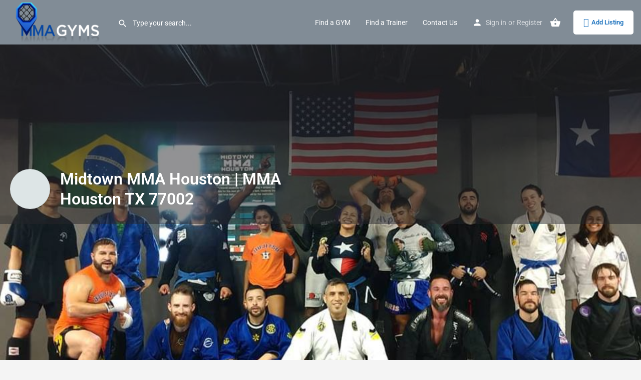

--- FILE ---
content_type: text/html; charset=UTF-8
request_url: https://www.mmagyms.net/listing/midtown-mma-houston-reveiws-houston-tx-77002/
body_size: 31491
content:
<!DOCTYPE html>
<html lang="en-US" id="html">
<head>
<!-- Google tag (gtag.js) -->
<script async src="https://www.googletagmanager.com/gtag/js?id=G-5TCSLHB9PX"></script>
<script>
  window.dataLayer = window.dataLayer || [];
  function gtag(){dataLayer.push(arguments);}
  gtag('js', new Date());

  gtag('config', 'G-5TCSLHB9PX');
</script>

	<meta charset="UTF-8" />
	<meta name="viewport" content="width=device-width, initial-scale=1.0" />
	<link rel="pingback" href="https://www.mmagyms.net/xmlrpc.php">

	<meta name='robots' content='index, follow, max-image-preview:large, max-snippet:-1, max-video-preview:-1' />
	<style>img:is([sizes="auto" i], [sizes^="auto," i]) { contain-intrinsic-size: 3000px 1500px }</style>
	<script type="text/javascript">
/* <![CDATA[ */
window.koko_analytics = {"url":"https:\/\/www.mmagyms.net\/koko-analytics-collect.php","site_url":"https:\/\/www.mmagyms.net","post_id":4492,"path":"\/listing\/midtown-mma-houston-reveiws-houston-tx-77002\/","method":"cookie","use_cookie":true};
/* ]]> */
</script>
<meta property="og:title" content="Midtown MMA Houston | MMA Houston TX 77002" />
<meta property="og:url" content="https://www.mmagyms.net/listing/midtown-mma-houston-reveiws-houston-tx-77002/" />
<meta property="og:site_name" content="MMAGYMS.NET" />
<meta property="og:type" content="profile" />
<meta property="og:description" content="Whatever your company is most known for should go right here, whether that&#039;s bratwurst or baseball caps or vampire bat removal.

What&#039;s another popular item you have for sale or trade? Talk about it here in glowing, memorable terms so site visitors have to have it.

Don&#039;t think of this product or service as your third favorite, think of it as the bronze medalist in an Olympic medals sweep of great products/service" />
<meta property="og:image" content="https://www.mmagyms.net/wp-content/uploads/2019/01/Midtown-MMA-Houston-logo-1.jpg" />

	<!-- This site is optimized with the Yoast SEO plugin v26.4 - https://yoast.com/wordpress/plugins/seo/ -->
	<title>Midtown MMA Houston | MMA Houston TX 77002 - MMAGYMS.NET</title>
	<meta name="description" content="Looking for the best MMA gyms in Houston,TX? Get reviews, cost of membership, training and class schedule for Midtown MMA Houston . Join now!" />
	<link rel="canonical" href="https://www.mmagyms.net/listing/midtown-mma-houston-reveiws-houston-tx-77002/" />
	<meta property="og:locale" content="en_US" />
	<meta property="og:type" content="article" />
	<meta property="og:title" content="Midtown MMA Houston | MMA Houston TX 77002 - MMAGYMS.NET" />
	<meta property="og:description" content="Looking for the best MMA gyms in Houston,TX? Get reviews, cost of membership, training and class schedule for Midtown MMA Houston . Join now!" />
	<meta property="og:url" content="https://www.mmagyms.net/listing/midtown-mma-houston-reveiws-houston-tx-77002/" />
	<meta property="og:site_name" content="MMAGYMS.NET" />
	<meta property="article:modified_time" content="2019-03-22T17:48:45+00:00" />
	<meta property="og:image" content="https://www.mmagyms.net/wp-content/uploads/2019/01/Midtown-MMA-Houston-logo-2.jpg" />
	<meta property="og:image:width" content="200" />
	<meta property="og:image:height" content="200" />
	<meta property="og:image:type" content="image/jpeg" />
	<meta name="twitter:card" content="summary_large_image" />
	<script type="application/ld+json" class="yoast-schema-graph">{"@context":"https://schema.org","@graph":[{"@type":"WebPage","@id":"https://www.mmagyms.net/listing/midtown-mma-houston-reveiws-houston-tx-77002/","url":"https://www.mmagyms.net/listing/midtown-mma-houston-reveiws-houston-tx-77002/","name":"Midtown MMA Houston | MMA Houston TX 77002 - MMAGYMS.NET","isPartOf":{"@id":"https://www.mmagyms.net/#website"},"primaryImageOfPage":{"@id":"https://www.mmagyms.net/listing/midtown-mma-houston-reveiws-houston-tx-77002/#primaryimage"},"image":{"@id":"https://www.mmagyms.net/listing/midtown-mma-houston-reveiws-houston-tx-77002/#primaryimage"},"thumbnailUrl":"https://www.mmagyms.net/wp-content/uploads/2019/01/Midtown-MMA-Houston-logo-2.jpg","datePublished":"2019-01-21T05:29:08+00:00","dateModified":"2019-03-22T17:48:45+00:00","description":"Looking for the best MMA gyms in Houston,TX? Get reviews, cost of membership, training and class schedule for Midtown MMA Houston . Join now!","breadcrumb":{"@id":"https://www.mmagyms.net/listing/midtown-mma-houston-reveiws-houston-tx-77002/#breadcrumb"},"inLanguage":"en-US","potentialAction":[{"@type":"ReadAction","target":["https://www.mmagyms.net/listing/midtown-mma-houston-reveiws-houston-tx-77002/"]}]},{"@type":"ImageObject","inLanguage":"en-US","@id":"https://www.mmagyms.net/listing/midtown-mma-houston-reveiws-houston-tx-77002/#primaryimage","url":"https://www.mmagyms.net/wp-content/uploads/2019/01/Midtown-MMA-Houston-logo-2.jpg","contentUrl":"https://www.mmagyms.net/wp-content/uploads/2019/01/Midtown-MMA-Houston-logo-2.jpg","width":200,"height":200,"caption":"MMA Houston TX"},{"@type":"BreadcrumbList","@id":"https://www.mmagyms.net/listing/midtown-mma-houston-reveiws-houston-tx-77002/#breadcrumb","itemListElement":[{"@type":"ListItem","position":1,"name":"Home","item":"https://www.mmagyms.net/"},{"@type":"ListItem","position":2,"name":"Listings","item":"https://www.mmagyms.net/listings/"},{"@type":"ListItem","position":3,"name":"Midtown MMA Houston | MMA Houston TX 77002"}]},{"@type":"WebSite","@id":"https://www.mmagyms.net/#website","url":"https://www.mmagyms.net/","name":"MMAGYMS.NET","description":"","publisher":{"@id":"https://www.mmagyms.net/#organization"},"potentialAction":[{"@type":"SearchAction","target":{"@type":"EntryPoint","urlTemplate":"https://www.mmagyms.net/?s={search_term_string}"},"query-input":{"@type":"PropertyValueSpecification","valueRequired":true,"valueName":"search_term_string"}}],"inLanguage":"en-US"},{"@type":"Organization","@id":"https://www.mmagyms.net/#organization","name":"MMA GYMS","url":"https://www.mmagyms.net/","logo":{"@type":"ImageObject","inLanguage":"en-US","@id":"https://www.mmagyms.net/#/schema/logo/image/","url":"","contentUrl":"","caption":"MMA GYMS"},"image":{"@id":"https://www.mmagyms.net/#/schema/logo/image/"}}]}</script>
	<!-- / Yoast SEO plugin. -->


<link rel='dns-prefetch' href='//api.tiles.mapbox.com' />
<link rel='dns-prefetch' href='//fonts.googleapis.com' />
<link rel='stylesheet' id='wc-blocks-integration-css' href='https://www.mmagyms.net/wp-content/plugins/woocommerce-subscriptions/vendor/woocommerce/subscriptions-core/build/index.css?ver=8.0.1' type='text/css' media='all' />
<link rel='preload stylesheet' as='style' onload="this.onload=null;this.rel='stylesheet'" id='wp-block-library-css' href='https://www.mmagyms.net/wp-includes/css/dist/block-library/style.min.css?ver=6.8.3' type='text/css' media='all' />
<style id='classic-theme-styles-inline-css' type='text/css'>
/*! This file is auto-generated */
.wp-block-button__link{color:#fff;background-color:#32373c;border-radius:9999px;box-shadow:none;text-decoration:none;padding:calc(.667em + 2px) calc(1.333em + 2px);font-size:1.125em}.wp-block-file__button{background:#32373c;color:#fff;text-decoration:none}
</style>
<style id='global-styles-inline-css' type='text/css'>
:root{--wp--preset--aspect-ratio--square: 1;--wp--preset--aspect-ratio--4-3: 4/3;--wp--preset--aspect-ratio--3-4: 3/4;--wp--preset--aspect-ratio--3-2: 3/2;--wp--preset--aspect-ratio--2-3: 2/3;--wp--preset--aspect-ratio--16-9: 16/9;--wp--preset--aspect-ratio--9-16: 9/16;--wp--preset--color--black: #000000;--wp--preset--color--cyan-bluish-gray: #abb8c3;--wp--preset--color--white: #ffffff;--wp--preset--color--pale-pink: #f78da7;--wp--preset--color--vivid-red: #cf2e2e;--wp--preset--color--luminous-vivid-orange: #ff6900;--wp--preset--color--luminous-vivid-amber: #fcb900;--wp--preset--color--light-green-cyan: #7bdcb5;--wp--preset--color--vivid-green-cyan: #00d084;--wp--preset--color--pale-cyan-blue: #8ed1fc;--wp--preset--color--vivid-cyan-blue: #0693e3;--wp--preset--color--vivid-purple: #9b51e0;--wp--preset--gradient--vivid-cyan-blue-to-vivid-purple: linear-gradient(135deg,rgba(6,147,227,1) 0%,rgb(155,81,224) 100%);--wp--preset--gradient--light-green-cyan-to-vivid-green-cyan: linear-gradient(135deg,rgb(122,220,180) 0%,rgb(0,208,130) 100%);--wp--preset--gradient--luminous-vivid-amber-to-luminous-vivid-orange: linear-gradient(135deg,rgba(252,185,0,1) 0%,rgba(255,105,0,1) 100%);--wp--preset--gradient--luminous-vivid-orange-to-vivid-red: linear-gradient(135deg,rgba(255,105,0,1) 0%,rgb(207,46,46) 100%);--wp--preset--gradient--very-light-gray-to-cyan-bluish-gray: linear-gradient(135deg,rgb(238,238,238) 0%,rgb(169,184,195) 100%);--wp--preset--gradient--cool-to-warm-spectrum: linear-gradient(135deg,rgb(74,234,220) 0%,rgb(151,120,209) 20%,rgb(207,42,186) 40%,rgb(238,44,130) 60%,rgb(251,105,98) 80%,rgb(254,248,76) 100%);--wp--preset--gradient--blush-light-purple: linear-gradient(135deg,rgb(255,206,236) 0%,rgb(152,150,240) 100%);--wp--preset--gradient--blush-bordeaux: linear-gradient(135deg,rgb(254,205,165) 0%,rgb(254,45,45) 50%,rgb(107,0,62) 100%);--wp--preset--gradient--luminous-dusk: linear-gradient(135deg,rgb(255,203,112) 0%,rgb(199,81,192) 50%,rgb(65,88,208) 100%);--wp--preset--gradient--pale-ocean: linear-gradient(135deg,rgb(255,245,203) 0%,rgb(182,227,212) 50%,rgb(51,167,181) 100%);--wp--preset--gradient--electric-grass: linear-gradient(135deg,rgb(202,248,128) 0%,rgb(113,206,126) 100%);--wp--preset--gradient--midnight: linear-gradient(135deg,rgb(2,3,129) 0%,rgb(40,116,252) 100%);--wp--preset--font-size--small: 13px;--wp--preset--font-size--medium: 20px;--wp--preset--font-size--large: 36px;--wp--preset--font-size--x-large: 42px;--wp--preset--spacing--20: 0.44rem;--wp--preset--spacing--30: 0.67rem;--wp--preset--spacing--40: 1rem;--wp--preset--spacing--50: 1.5rem;--wp--preset--spacing--60: 2.25rem;--wp--preset--spacing--70: 3.38rem;--wp--preset--spacing--80: 5.06rem;--wp--preset--shadow--natural: 6px 6px 9px rgba(0, 0, 0, 0.2);--wp--preset--shadow--deep: 12px 12px 50px rgba(0, 0, 0, 0.4);--wp--preset--shadow--sharp: 6px 6px 0px rgba(0, 0, 0, 0.2);--wp--preset--shadow--outlined: 6px 6px 0px -3px rgba(255, 255, 255, 1), 6px 6px rgba(0, 0, 0, 1);--wp--preset--shadow--crisp: 6px 6px 0px rgba(0, 0, 0, 1);}:where(.is-layout-flex){gap: 0.5em;}:where(.is-layout-grid){gap: 0.5em;}body .is-layout-flex{display: flex;}.is-layout-flex{flex-wrap: wrap;align-items: center;}.is-layout-flex > :is(*, div){margin: 0;}body .is-layout-grid{display: grid;}.is-layout-grid > :is(*, div){margin: 0;}:where(.wp-block-columns.is-layout-flex){gap: 2em;}:where(.wp-block-columns.is-layout-grid){gap: 2em;}:where(.wp-block-post-template.is-layout-flex){gap: 1.25em;}:where(.wp-block-post-template.is-layout-grid){gap: 1.25em;}.has-black-color{color: var(--wp--preset--color--black) !important;}.has-cyan-bluish-gray-color{color: var(--wp--preset--color--cyan-bluish-gray) !important;}.has-white-color{color: var(--wp--preset--color--white) !important;}.has-pale-pink-color{color: var(--wp--preset--color--pale-pink) !important;}.has-vivid-red-color{color: var(--wp--preset--color--vivid-red) !important;}.has-luminous-vivid-orange-color{color: var(--wp--preset--color--luminous-vivid-orange) !important;}.has-luminous-vivid-amber-color{color: var(--wp--preset--color--luminous-vivid-amber) !important;}.has-light-green-cyan-color{color: var(--wp--preset--color--light-green-cyan) !important;}.has-vivid-green-cyan-color{color: var(--wp--preset--color--vivid-green-cyan) !important;}.has-pale-cyan-blue-color{color: var(--wp--preset--color--pale-cyan-blue) !important;}.has-vivid-cyan-blue-color{color: var(--wp--preset--color--vivid-cyan-blue) !important;}.has-vivid-purple-color{color: var(--wp--preset--color--vivid-purple) !important;}.has-black-background-color{background-color: var(--wp--preset--color--black) !important;}.has-cyan-bluish-gray-background-color{background-color: var(--wp--preset--color--cyan-bluish-gray) !important;}.has-white-background-color{background-color: var(--wp--preset--color--white) !important;}.has-pale-pink-background-color{background-color: var(--wp--preset--color--pale-pink) !important;}.has-vivid-red-background-color{background-color: var(--wp--preset--color--vivid-red) !important;}.has-luminous-vivid-orange-background-color{background-color: var(--wp--preset--color--luminous-vivid-orange) !important;}.has-luminous-vivid-amber-background-color{background-color: var(--wp--preset--color--luminous-vivid-amber) !important;}.has-light-green-cyan-background-color{background-color: var(--wp--preset--color--light-green-cyan) !important;}.has-vivid-green-cyan-background-color{background-color: var(--wp--preset--color--vivid-green-cyan) !important;}.has-pale-cyan-blue-background-color{background-color: var(--wp--preset--color--pale-cyan-blue) !important;}.has-vivid-cyan-blue-background-color{background-color: var(--wp--preset--color--vivid-cyan-blue) !important;}.has-vivid-purple-background-color{background-color: var(--wp--preset--color--vivid-purple) !important;}.has-black-border-color{border-color: var(--wp--preset--color--black) !important;}.has-cyan-bluish-gray-border-color{border-color: var(--wp--preset--color--cyan-bluish-gray) !important;}.has-white-border-color{border-color: var(--wp--preset--color--white) !important;}.has-pale-pink-border-color{border-color: var(--wp--preset--color--pale-pink) !important;}.has-vivid-red-border-color{border-color: var(--wp--preset--color--vivid-red) !important;}.has-luminous-vivid-orange-border-color{border-color: var(--wp--preset--color--luminous-vivid-orange) !important;}.has-luminous-vivid-amber-border-color{border-color: var(--wp--preset--color--luminous-vivid-amber) !important;}.has-light-green-cyan-border-color{border-color: var(--wp--preset--color--light-green-cyan) !important;}.has-vivid-green-cyan-border-color{border-color: var(--wp--preset--color--vivid-green-cyan) !important;}.has-pale-cyan-blue-border-color{border-color: var(--wp--preset--color--pale-cyan-blue) !important;}.has-vivid-cyan-blue-border-color{border-color: var(--wp--preset--color--vivid-cyan-blue) !important;}.has-vivid-purple-border-color{border-color: var(--wp--preset--color--vivid-purple) !important;}.has-vivid-cyan-blue-to-vivid-purple-gradient-background{background: var(--wp--preset--gradient--vivid-cyan-blue-to-vivid-purple) !important;}.has-light-green-cyan-to-vivid-green-cyan-gradient-background{background: var(--wp--preset--gradient--light-green-cyan-to-vivid-green-cyan) !important;}.has-luminous-vivid-amber-to-luminous-vivid-orange-gradient-background{background: var(--wp--preset--gradient--luminous-vivid-amber-to-luminous-vivid-orange) !important;}.has-luminous-vivid-orange-to-vivid-red-gradient-background{background: var(--wp--preset--gradient--luminous-vivid-orange-to-vivid-red) !important;}.has-very-light-gray-to-cyan-bluish-gray-gradient-background{background: var(--wp--preset--gradient--very-light-gray-to-cyan-bluish-gray) !important;}.has-cool-to-warm-spectrum-gradient-background{background: var(--wp--preset--gradient--cool-to-warm-spectrum) !important;}.has-blush-light-purple-gradient-background{background: var(--wp--preset--gradient--blush-light-purple) !important;}.has-blush-bordeaux-gradient-background{background: var(--wp--preset--gradient--blush-bordeaux) !important;}.has-luminous-dusk-gradient-background{background: var(--wp--preset--gradient--luminous-dusk) !important;}.has-pale-ocean-gradient-background{background: var(--wp--preset--gradient--pale-ocean) !important;}.has-electric-grass-gradient-background{background: var(--wp--preset--gradient--electric-grass) !important;}.has-midnight-gradient-background{background: var(--wp--preset--gradient--midnight) !important;}.has-small-font-size{font-size: var(--wp--preset--font-size--small) !important;}.has-medium-font-size{font-size: var(--wp--preset--font-size--medium) !important;}.has-large-font-size{font-size: var(--wp--preset--font-size--large) !important;}.has-x-large-font-size{font-size: var(--wp--preset--font-size--x-large) !important;}
:where(.wp-block-post-template.is-layout-flex){gap: 1.25em;}:where(.wp-block-post-template.is-layout-grid){gap: 1.25em;}
:where(.wp-block-columns.is-layout-flex){gap: 2em;}:where(.wp-block-columns.is-layout-grid){gap: 2em;}
:root :where(.wp-block-pullquote){font-size: 1.5em;line-height: 1.6;}
</style>
<link rel='stylesheet' id='contact-form-7-css' href='https://www.mmagyms.net/wp-content/plugins/contact-form-7/includes/css/styles.css?ver=6.1.3' type='text/css' media='all' />
<link rel='stylesheet' id='woocommerce-layout-css' href='https://www.mmagyms.net/wp-content/plugins/woocommerce/assets/css/woocommerce-layout.css?ver=10.3.7' type='text/css' media='all' />
<link rel='stylesheet' id='woocommerce-smallscreen-css' href='https://www.mmagyms.net/wp-content/plugins/woocommerce/assets/css/woocommerce-smallscreen.css?ver=10.3.7' type='text/css' media='only screen and (max-width: 768px)' />
<link rel='stylesheet' id='woocommerce-general-css' href='https://www.mmagyms.net/wp-content/plugins/woocommerce/assets/css/woocommerce.css?ver=10.3.7' type='text/css' media='all' />
<style id='woocommerce-inline-inline-css' type='text/css'>
.woocommerce form .form-row .required { visibility: visible; }
</style>
<link rel='stylesheet' id='brands-styles-css' href='https://www.mmagyms.net/wp-content/plugins/woocommerce/assets/css/brands.css?ver=10.3.7' type='text/css' media='all' />
<link rel='stylesheet' id='elementor-icons-css' href='https://www.mmagyms.net/wp-content/plugins/elementor/assets/lib/eicons/css/elementor-icons.min.css?ver=5.44.0' type='text/css' media='all' />
<link rel='stylesheet' id='elementor-frontend-css' href='https://www.mmagyms.net/wp-content/plugins/elementor/assets/css/frontend.min.css?ver=3.33.2' type='text/css' media='all' />
<style id='elementor-frontend-inline-css' type='text/css'>
.elementor-kit-26058{--e-global-color-primary:#6EC1E4;--e-global-color-secondary:#54595F;--e-global-color-text:#7A7A7A;--e-global-color-accent:#61CE70;--e-global-typography-primary-font-family:"Roboto";--e-global-typography-primary-font-weight:600;--e-global-typography-secondary-font-family:"Roboto Slab";--e-global-typography-secondary-font-weight:400;--e-global-typography-text-font-family:"Roboto";--e-global-typography-text-font-weight:400;--e-global-typography-accent-font-family:"Roboto";--e-global-typography-accent-font-weight:500;}.elementor-kit-26058 e-page-transition{background-color:#FFBC7D;}.elementor-section.elementor-section-boxed > .elementor-container{max-width:1140px;}.e-con{--container-max-width:1140px;}.elementor-widget:not(:last-child){margin-block-end:20px;}.elementor-element{--widgets-spacing:20px 20px;--widgets-spacing-row:20px;--widgets-spacing-column:20px;}{}h1.entry-title{display:var(--page-title-display);}@media(max-width:1024px){.elementor-section.elementor-section-boxed > .elementor-container{max-width:1024px;}.e-con{--container-max-width:1024px;}}@media(max-width:767px){.elementor-section.elementor-section-boxed > .elementor-container{max-width:767px;}.e-con{--container-max-width:767px;}}
</style>
<link rel='stylesheet' id='font-awesome-5-all-css' href='https://www.mmagyms.net/wp-content/plugins/elementor/assets/lib/font-awesome/css/all.min.css?ver=3.33.2' type='text/css' media='all' />
<link rel='stylesheet' id='font-awesome-4-shim-css' href='https://www.mmagyms.net/wp-content/plugins/elementor/assets/lib/font-awesome/css/v4-shims.min.css?ver=3.33.2' type='text/css' media='all' />
<link rel='stylesheet' id='she-header-style-css' href='https://www.mmagyms.net/wp-content/plugins/sticky-header-effects-for-elementor/assets/css/she-header-style.css?ver=2.1.4' type='text/css' media='all' />
<link rel='preload stylesheet' as='style' onload="this.onload=null;this.rel='stylesheet'" id='mapbox-gl-css' href='https://api.tiles.mapbox.com/mapbox-gl-js/v1.9.0/mapbox-gl.css?ver=2.11.8' type='text/css' media='all' />
<link rel='stylesheet' id='mylisting-mapbox-css' href='https://www.mmagyms.net/wp-content/themes/my-listing/assets/dist/maps/mapbox/mapbox.css?ver=2.11.8' type='text/css' media='all' />
<link rel='preload stylesheet' as='style' onload="this.onload=null;this.rel='stylesheet'" id='mylisting-icons-css' href='https://www.mmagyms.net/wp-content/themes/my-listing/assets/dist/icons.css?ver=2.11.8' type='text/css' media='all' />
<link rel='stylesheet' id='mylisting-material-icons-css' href='https://fonts.googleapis.com/icon?family=Material+Icons&#038;display=swap&#038;ver=6.8.3' type='text/css' media='all' />
<link rel='stylesheet' id='mylisting-select2-css' href='https://www.mmagyms.net/wp-content/themes/my-listing/assets/vendor/select2/select2.css?ver=4.0.13' type='text/css' media='all' />
<link rel='stylesheet' id='mylisting-vendor-css' href='https://www.mmagyms.net/wp-content/themes/my-listing/assets/dist/vendor.css?ver=2.11.8' type='text/css' media='all' />
<link rel='stylesheet' id='mylisting-frontend-css' href='https://www.mmagyms.net/wp-content/themes/my-listing/assets/dist/frontend.css?ver=2.11.8' type='text/css' media='all' />
<link rel='stylesheet' id='ml-max-w-1200-css' href='https://www.mmagyms.net/wp-content/themes/my-listing/assets/dist/max-width-1200.css?ver=2.11.8' type='text/css' media='(max-width: 1200px)' />
<link rel='stylesheet' id='ml-max-w-992-css' href='https://www.mmagyms.net/wp-content/themes/my-listing/assets/dist/max-width-992.css?ver=2.11.8' type='text/css' media='(max-width: 992px)' />
<link rel='stylesheet' id='ml-max-w-768-css' href='https://www.mmagyms.net/wp-content/themes/my-listing/assets/dist/max-width-768.css?ver=2.11.8' type='text/css' media='(max-width: 768px)' />
<link rel='stylesheet' id='ml-max-w-600-css' href='https://www.mmagyms.net/wp-content/themes/my-listing/assets/dist/max-width-600.css?ver=2.11.8' type='text/css' media='(max-width: 600px)' />
<link rel='stylesheet' id='ml-max-w-480-css' href='https://www.mmagyms.net/wp-content/themes/my-listing/assets/dist/max-width-480.css?ver=2.11.8' type='text/css' media='(max-width: 480px)' />
<link rel='stylesheet' id='ml-max-w-320-css' href='https://www.mmagyms.net/wp-content/themes/my-listing/assets/dist/max-width-320.css?ver=2.11.8' type='text/css' media='(max-width: 320px)' />
<link rel='stylesheet' id='ml-min-w-993-css' href='https://www.mmagyms.net/wp-content/themes/my-listing/assets/dist/min-width-993.css?ver=2.11.8' type='text/css' media='(min-width: 993px)' />
<link rel='stylesheet' id='ml-min-w-1201-css' href='https://www.mmagyms.net/wp-content/themes/my-listing/assets/dist/min-width-1201.css?ver=2.11.8' type='text/css' media='(min-width: 1201px)' />
<link rel='stylesheet' id='mylisting-single-listing-css' href='https://www.mmagyms.net/wp-content/themes/my-listing/assets/dist/single-listing.css?ver=2.11.8' type='text/css' media='all' />
<link rel='stylesheet' id='wc-general-style-css' href='https://www.mmagyms.net/wp-content/themes/my-listing/assets/dist/wc-general-style.css?ver=2.11.8' type='text/css' media='all' />
<link rel='stylesheet' id='theme-styles-default-css' href='https://www.mmagyms.net/wp-content/themes/my-listing/style.css?ver=6.8.3' type='text/css' media='all' />
<style id='theme-styles-default-inline-css' type='text/css'>
:root{}
</style>
<link rel='stylesheet' id='mylisting-dynamic-styles-css' href='https://www.mmagyms.net/wp-content/uploads/mylisting-dynamic-styles.css?ver=1740452067' type='text/css' media='all' />
<link rel='stylesheet' id='elementor-gf-local-roboto-css' href='https://www.mmagyms.net/wp-content/uploads/elementor/google-fonts/css/roboto.css?ver=1749511436' type='text/css' media='all' />
<link rel='stylesheet' id='elementor-gf-local-robotoslab-css' href='https://www.mmagyms.net/wp-content/uploads/elementor/google-fonts/css/robotoslab.css?ver=1749511470' type='text/css' media='all' />
<script type="text/javascript" src="https://www.mmagyms.net/wp-includes/js/dist/hooks.min.js?ver=4d63a3d491d11ffd8ac6" id="wp-hooks-js"></script>
<script type="text/javascript" src="https://www.mmagyms.net/wp-includes/js/dist/i18n.min.js?ver=5e580eb46a90c2b997e6" id="wp-i18n-js"></script>
<script type="text/javascript" id="wp-i18n-js-after">
/* <![CDATA[ */
wp.i18n.setLocaleData( { 'text direction\u0004ltr': [ 'ltr' ] } );
/* ]]> */
</script>
<script type="text/javascript" src="https://www.mmagyms.net/wp-includes/js/jquery/jquery.min.js?ver=3.7.1" id="jquery-core-js"></script>
<script type="text/javascript" src="https://www.mmagyms.net/wp-content/plugins/woocommerce/assets/js/jquery-blockui/jquery.blockUI.min.js?ver=2.7.0-wc.10.3.7" id="wc-jquery-blockui-js" defer="defer" data-wp-strategy="defer"></script>
<script type="text/javascript" id="wc-add-to-cart-js-extra">
/* <![CDATA[ */
var wc_add_to_cart_params = {"ajax_url":"\/wp-admin\/admin-ajax.php","wc_ajax_url":"\/?wc-ajax=%%endpoint%%","i18n_view_cart":"View cart","cart_url":"https:\/\/www.mmagyms.net\/cart\/","is_cart":"","cart_redirect_after_add":"no"};
/* ]]> */
</script>
<script type="text/javascript" src="https://www.mmagyms.net/wp-content/plugins/woocommerce/assets/js/frontend/add-to-cart.min.js?ver=10.3.7" id="wc-add-to-cart-js" defer="defer" data-wp-strategy="defer"></script>
<script type="text/javascript" src="https://www.mmagyms.net/wp-content/plugins/woocommerce/assets/js/js-cookie/js.cookie.min.js?ver=2.1.4-wc.10.3.7" id="wc-js-cookie-js" defer="defer" data-wp-strategy="defer"></script>
<script type="text/javascript" id="woocommerce-js-extra">
/* <![CDATA[ */
var woocommerce_params = {"ajax_url":"\/wp-admin\/admin-ajax.php","wc_ajax_url":"\/?wc-ajax=%%endpoint%%","i18n_password_show":"Show password","i18n_password_hide":"Hide password"};
/* ]]> */
</script>
<script type="text/javascript" src="https://www.mmagyms.net/wp-content/plugins/woocommerce/assets/js/frontend/woocommerce.min.js?ver=10.3.7" id="woocommerce-js" defer="defer" data-wp-strategy="defer"></script>
<script type="text/javascript" src="https://www.mmagyms.net/wp-content/plugins/elementor/assets/lib/font-awesome/js/v4-shims.min.js?ver=3.33.2" id="font-awesome-4-shim-js"></script>
<script type="text/javascript" src="https://www.mmagyms.net/wp-content/plugins/sticky-header-effects-for-elementor/assets/js/she-header.js?ver=2.1.4" id="she-header-js"></script>
<script type="text/javascript" id="zxcvbn-async-js-extra">
/* <![CDATA[ */
var _zxcvbnSettings = {"src":"https:\/\/www.mmagyms.net\/wp-includes\/js\/zxcvbn.min.js"};
/* ]]> */
</script>
<script async defer type="text/javascript" src="https://www.mmagyms.net/wp-includes/js/zxcvbn-async.min.js?ver=1.0" id="zxcvbn-async-js"></script>
<script type="text/javascript" id="password-strength-meter-js-extra">
/* <![CDATA[ */
var pwsL10n = {"unknown":"Password strength unknown","short":"Very weak","bad":"Weak","good":"Medium","strong":"Strong","mismatch":"Mismatch"};
/* ]]> */
</script>
<script async defer type="text/javascript" src="https://www.mmagyms.net/wp-admin/js/password-strength-meter.min.js?ver=6.8.3" id="password-strength-meter-js"></script>
<script type="text/javascript" id="wc-password-strength-meter-js-extra">
/* <![CDATA[ */
var wc_password_strength_meter_params = {"min_password_strength":"3","stop_checkout":"","i18n_password_error":"Please enter a stronger password.","i18n_password_hint":"Hint: The password should be at least twelve characters long. To make it stronger, use upper and lower case letters, numbers, and symbols like ! \" ? $ % ^ & )."};
/* ]]> */
</script>
<script async defer type="text/javascript" src="https://www.mmagyms.net/wp-content/plugins/woocommerce/assets/js/frontend/password-strength-meter.min.js?ver=10.3.7" id="wc-password-strength-meter-js" defer="defer" data-wp-strategy="defer"></script>
<link rel="https://api.w.org/" href="https://www.mmagyms.net/wp-json/" /><link rel="EditURI" type="application/rsd+xml" title="RSD" href="https://www.mmagyms.net/xmlrpc.php?rsd" />
<meta name="generator" content="WordPress 6.8.3" />
<meta name="generator" content="WooCommerce 10.3.7" />
<link rel='shortlink' href='https://www.mmagyms.net/?p=4492' />
<link rel="alternate" title="oEmbed (JSON)" type="application/json+oembed" href="https://www.mmagyms.net/wp-json/oembed/1.0/embed?url=https%3A%2F%2Fwww.mmagyms.net%2Flisting%2Fmidtown-mma-houston-reveiws-houston-tx-77002%2F" />
<link rel="alternate" title="oEmbed (XML)" type="text/xml+oembed" href="https://www.mmagyms.net/wp-json/oembed/1.0/embed?url=https%3A%2F%2Fwww.mmagyms.net%2Flisting%2Fmidtown-mma-houston-reveiws-houston-tx-77002%2F&#038;format=xml" />
<script type="text/javascript">var MyListing = {"Helpers":{},"Handlers":{},"MapConfig":{"ClusterSize":35,"AccessToken":"pk.eyJ1IjoibW1hZ3ltcyIsImEiOiJjazE1Z2I0aWMwdW9oM25xZHp6MmhjbjQyIn0.0n32h-gRhmBL8YacWFcRNQ","Language":false,"TypeRestrictions":[""],"CountryRestrictions":[""],"CustomSkins":{}}};</script><script type="text/javascript">var CASE27 = {"ajax_url":"https:\/\/www.mmagyms.net\/wp-admin\/admin-ajax.php","login_url":"https:\/\/www.mmagyms.net\/my-account\/","register_url":"https:\/\/www.mmagyms.net\/my-account\/?register","mylisting_ajax_url":"\/?mylisting-ajax=1","theme_folder":"https:\/\/www.mmagyms.net\/wp-content\/themes\/my-listing","theme_version":"2.11.8","env":"production","ajax_nonce":"8ab95a1875","l10n":{"selectOption":"Select an option","errorLoading":"The results could not be loaded.","removeAllItems":"Remove all items","loadingMore":"Loading more results\u2026","noResults":"No results found","searching":"Searching\u2026","datepicker":{"format":"DD MMMM, YY","timeFormat":"h:mm A","dateTimeFormat":"DD MMMM, YY, h:mm A","timePicker24Hour":false,"firstDay":1,"applyLabel":"Apply","cancelLabel":"Cancel","customRangeLabel":"Custom Range","daysOfWeek":["Su","Mo","Tu","We","Th","Fr","Sa"],"monthNames":["January","February","March","April","May","June","July","August","September","October","November","December"]},"irreversible_action":"This is an irreversible action. Proceed anyway?","delete_listing_confirm":"Are you sure you want to delete this listing?","copied_to_clipboard":"Copied!","nearby_listings_location_required":"Enter a location to find nearby listings.","nearby_listings_retrieving_location":"Retrieving location...","nearby_listings_searching":"Searching for nearby listings...","geolocation_failed":"You must enable location to use this feature.","something_went_wrong":"Something went wrong.","all_in_category":"All in \"%s\"","invalid_file_type":"Invalid file type. Accepted types:","file_limit_exceeded":"You have exceeded the file upload limit (%d).","file_size_limit":"This attachement (%s) exceeds upload size limit (%d)."},"woocommerce":[],"map_provider":"mapbox","google_btn_local":"en_US","caption1":"false","caption2":"false","close_on_scroll":"","recaptcha_type":"v2","recaptcha_key":"6Ld1e58lAAAAACtxVnbWQI9CGlluHKd-8_qIw_d4","js_field_html_img":"<div class=\"uploaded-file uploaded-image review-gallery-image job-manager-uploaded-file\">\t<span class=\"uploaded-file-preview\">\t\t\t\t\t<span class=\"job-manager-uploaded-file-preview\">\t\t\t\t<img alt=\"Uploaded file\" src=\"\">\t\t\t<\/span>\t\t\t\t<a href=\"#\" class=\"remove-uploaded-file review-gallery-image-remove job-manager-remove-uploaded-file\"><i class=\"mi delete\"><\/i><\/a>\t<\/span>\t<input type=\"hidden\" class=\"input-text\" name=\"\" value=\"b64:\"><\/div>","js_field_html":"<div class=\"uploaded-file  review-gallery-image job-manager-uploaded-file\">\t<span class=\"uploaded-file-preview\">\t\t\t\t\t<span class=\"job-manager-uploaded-file-name\">\t\t\t\t<i class=\"mi insert_drive_file uploaded-file-icon\"><\/i>\t\t\t\t<code><\/code>\t\t\t<\/span>\t\t\t\t<a href=\"#\" class=\"remove-uploaded-file review-gallery-image-remove job-manager-remove-uploaded-file\"><i class=\"mi delete\"><\/i><\/a>\t<\/span>\t<input type=\"hidden\" class=\"input-text\" name=\"\" value=\"b64:\"><\/div>"};</script>	<noscript><style>.woocommerce-product-gallery{ opacity: 1 !important; }</style></noscript>
	<meta name="generator" content="Elementor 3.33.2; features: additional_custom_breakpoints; settings: css_print_method-internal, google_font-enabled, font_display-auto">
			<style>
				.e-con.e-parent:nth-of-type(n+4):not(.e-lazyloaded):not(.e-no-lazyload),
				.e-con.e-parent:nth-of-type(n+4):not(.e-lazyloaded):not(.e-no-lazyload) * {
					background-image: none !important;
				}
				@media screen and (max-height: 1024px) {
					.e-con.e-parent:nth-of-type(n+3):not(.e-lazyloaded):not(.e-no-lazyload),
					.e-con.e-parent:nth-of-type(n+3):not(.e-lazyloaded):not(.e-no-lazyload) * {
						background-image: none !important;
					}
				}
				@media screen and (max-height: 640px) {
					.e-con.e-parent:nth-of-type(n+2):not(.e-lazyloaded):not(.e-no-lazyload),
					.e-con.e-parent:nth-of-type(n+2):not(.e-lazyloaded):not(.e-no-lazyload) * {
						background-image: none !important;
					}
				}
			</style>
			<link rel="icon" href="https://www.mmagyms.net/wp-content/uploads/2020/06/MMAGYMS.NET-Favicon-100x100.png" sizes="32x32" />
<link rel="icon" href="https://www.mmagyms.net/wp-content/uploads/2020/06/MMAGYMS.NET-Favicon-300x300.png" sizes="192x192" />
<link rel="apple-touch-icon" href="https://www.mmagyms.net/wp-content/uploads/2020/06/MMAGYMS.NET-Favicon-300x300.png" />
<meta name="msapplication-TileImage" content="https://www.mmagyms.net/wp-content/uploads/2020/06/MMAGYMS.NET-Favicon-300x300.png" />
<style type="text/css" id="mylisting-typography">body.single-listing div.title-style-1 i{color:#c7cdcf;}section.blogpost-section .blog-title h1{color:#212121;}</style></head>
<body data-rsssl=1 class="wp-singular job_listing-template-default single single-job_listing postid-4492 wp-theme-my-listing theme-my-listing woocommerce-no-js my-listing single-listing type-place cover-style-image elementor-default elementor-kit-26058">

<div id="c27-site-wrapper">
<link rel='stylesheet' id='mylisting-header-css' href='https://www.mmagyms.net/wp-content/themes/my-listing/assets/dist/header.css?ver=2.11.8' type='text/css' media='all' />

<header class="c27-main-header header header-style-default header-width-full-width header-dark-skin header-scroll-dark-skin header-scroll-hide header-fixed header-menu-right">
	<div class="header-skin"></div>
	<div class="header-container">
		<div class="header-top container-fluid">
			<div class="header-left">
			<div class="mobile-menu">
				<a aria-label="Mobile menu icon" href="#main-menu">
					<div class="mobile-menu-lines"><i class="mi menu"></i></div>
				</a>
			</div>
			<div class="logo">
									
					<a aria-label="Site logo" href="https://www.mmagyms.net/" class="static-logo">
						<img width="300" height="120" src="https://www.mmagyms.net/wp-content/uploads/2019/06/MMAGYMS.NET-Official-Logo-300x120.png" class="" alt="" aria-hidden="true" decoding="async" />					</a>
							</div>
							<link rel='stylesheet' id='mylisting-quick-search-form-css' href='https://www.mmagyms.net/wp-content/themes/my-listing/assets/dist/quick-search-form.css?ver=2.11.8' type='text/css' media='all' />
<div class="quick-search-instance text-left" id="c27-header-search-form" data-focus="default">
	<form action="https://www.mmagyms.net/explore/" method="GET">
		<div class="dark-forms header-search  search-shortcode-light">
			<i class="mi search"></i>
			<input type="search" placeholder="Type your search..." name="search_keywords" autocomplete="off">
			<div class="instant-results">
				<ul class="instant-results-list ajax-results no-list-style"></ul>
				<button type="submit" class="buttons full-width button-5 search view-all-results all-results">
					<i class="mi search"></i>View all results				</button>
				<button type="submit" class="buttons full-width button-5 search view-all-results no-results">
					<i class="mi search"></i>No results				</button>
				<div class="loader-bg">
					<link rel='stylesheet' id='mylisting-paper-spinner-css' href='https://www.mmagyms.net/wp-content/themes/my-listing/assets/dist/paper-spinner.css?ver=2.11.8' type='text/css' media='all' />

<div class="paper-spinner center-vh" style="width: 24px; height: 24px;">
	<div class="spinner-container active">
		<div class="spinner-layer layer-1" style="border-color: #777;">
			<div class="circle-clipper left">
				<div class="circle" style="border-width: 2.5px;"></div>
			</div><div class="gap-patch">
				<div class="circle" style="border-width: 2.5px;"></div>
			</div><div class="circle-clipper right">
				<div class="circle" style="border-width: 2.5px;"></div>
			</div>
		</div>
	</div>
</div>				</div>

							</div>
		</div>
	</form>
</div>
										</div>
			<div class="header-center">
			<div class="i-nav">
				<div class="mobile-nav-head">
					<div class="mnh-close-icon">
						<a aria-label="Close mobile menu" href="#close-main-menu">
							<i class="mi close"></i>
						</a>
					</div>

									</div>

				
					<ul id="menu-main-menu" class="main-menu main-nav no-list-style"><li id="menu-item-64" class="menu-item menu-item-type-post_type menu-item-object-page menu-item-64"><a href="https://www.mmagyms.net/explore/">Find a GYM</a></li>
<li id="menu-item-27359" class="menu-item menu-item-type-post_type menu-item-object-page menu-item-27359"><a href="https://www.mmagyms.net/trainers/">Find a Trainer</a></li>
<li id="menu-item-3548" class="menu-item menu-item-type-post_type menu-item-object-page menu-item-3548"><a href="https://www.mmagyms.net/contact-us/">Contact Us</a></li>
</ul>
					<div class="mobile-nav-button">
						<div class="header-button">
	<a href="https://www.mmagyms.net/add-listing/" class="buttons button-1">
		<i class="icon-add-circle-1"></i> Add Listing	</a>
</div>					</div>
				</div>
				<div class="i-nav-overlay"></div>
				</div>
			<div class="header-right">
									<div class="user-area signin-area">
						<i class="mi person user-area-icon"></i>
						<a href="https://www.mmagyms.net/my-account/">
							Sign in						</a>
													<span>or</span>
							<a href="https://www.mmagyms.net/my-account/?register">
								Register							</a>
											</div>
					<div class="mob-sign-in">
						<a aria-label="Mobile sign in button" href="https://www.mmagyms.net/my-account/"><i class="mi person"></i></a>
					</div>

											
<a class="view-cart-contents" href="#" type="button" id="user-cart-menu" data-toggle="modal" data-target="#wc-cart-modal" title="View your shopping cart">
	<span class="mi shopping_basket"></span>
	<i class="header-cart-counter counter-hidden" data-count="0">
		<span>0</span>
	</i>
</a>									
				<div class="header-button">
	<a href="https://www.mmagyms.net/add-listing/" class="buttons button-1">
		<i class="icon-add-circle-1"></i> Add Listing	</a>
</div>
									<div class="search-trigger" data-toggle="modal" data-target="#quicksearch-mobile-modal">
						<a aria-label="Header mobile search trigger" href="#"><i class="mi search"></i></a>
					</div>
							</div>
		</div>
	</div>
</header>


<link rel='stylesheet' id='mylisting-blog-feed-widget-css' href='https://www.mmagyms.net/wp-content/themes/my-listing/assets/dist/blog-feed-widget.css?ver=2.11.8' type='text/css' media='all' />
<script type="text/javascript">document.body.dataset.activeTab = window.location.hash.substr(1);</script>
<div class="single-job-listing " id="c27-single-listing">
    <input type="hidden" id="case27-post-id" value="4492">
    <input type="hidden" id="case27-author-id" value="1">
    <!-- <section> opening tag is omitted -->
        <section class="featured-section profile-cover profile-cover-image" style="padding-bottom: 35%;">
    <img fetchpriority="high" width="960" height="804" src="https://www.mmagyms.net/wp-content/uploads/2019/01/Midtown-MMA-Houston-background.jpg" class="attachment-large size-large" alt="Listing cover image" fetchpriority="high" style="width: 100%; height: auto; aspect-ratio:20/7; object-fit: cover; position: absolute;" decoding="async" srcset="https://www.mmagyms.net/wp-content/uploads/2019/01/Midtown-MMA-Houston-background.jpg 960w, https://www.mmagyms.net/wp-content/uploads/2019/01/Midtown-MMA-Houston-background-300x251.jpg 300w, https://www.mmagyms.net/wp-content/uploads/2019/01/Midtown-MMA-Houston-background-768x643.jpg 768w, https://www.mmagyms.net/wp-content/uploads/2019/01/Midtown-MMA-Houston-background-600x503.jpg 600w" sizes="(max-width: 960px) 100vw, 960px" />    <div class="overlay"
         style="background-color: #242429;
                opacity: 0.5;"
        >
    </div>
<!-- Omit the closing </section> tag -->
        <div class="main-info-desktop">
            <div class="container listing-main-info">
                <div class="col-md-6">
                    <div class="profile-name no-tagline no-rating">
                                                    <link rel='stylesheet' id='mylisting-photoswipe-css' href='https://www.mmagyms.net/wp-content/themes/my-listing/assets/dist/photoswipe.css?ver=2.11.8' type='text/css' media='all' />
                                                        <a
                            	aria-label="Listing logo"
                                class="profile-avatar open-photo-swipe"
                                href="https://www.mmagyms.net/wp-content/uploads/2019/01/Midtown-MMA-Houston-logo-1.jpg"
                                style="background-image: url('https://www.mmagyms.net/wp-content/uploads/2019/01/Midtown-MMA-Houston-logo-1.jpg')"
                                alt=""
                                title=""
                                caption=""
                                description=""
                            ></a>
                        
                        <h1 class="case27-primary-text">
                            Midtown MMA Houston | MMA Houston TX 77002                                                                                </h1>
                        <div class="pa-below-title">
                            
                                                    </div>
                    </div>
                </div>

                <div class="col-md-6">
    <div class="listing-main-buttons detail-count-0">
        <ul class="no-list-style">
            
                    </ul>
    </div>
</div>            </div>
        </div>
    </section>
    <div class="main-info-mobile">
            </div>
    <div class="profile-header">
        <div class="container">
            <div class="row">
                <div class="col-md-12">
                    <div class="profile-menu">
                        <ul class="cts-carousel no-list-style">
                            <li>
                                    <a href="#" id="listing_tab_profile_toggle" data-section-id="profile" class="listing-tab-toggle toggle-tab-type-main" data-options="{}">
                                        Profile
                                        
                                        
                                                                            </a>
                                </li><li>
                                    <a href="#" id="listing_tab_reviews_toggle" data-section-id="reviews" class="listing-tab-toggle toggle-tab-type-comments" data-options="{}">
                                        Reviews
                                                                                    <span class="items-counter">0</span>
                                        
                                        
                                                                            </a>
                                </li>                            <li class="cts-prev">prev</li>
                            <li class="cts-next">next</li>
                        </ul>
                    </div>
                </div>
            </div>
        </div>
    </div>

    
<div class="container qla-container">
	<div class="quick-listing-actions">
		<ul class="cts-carousel no-list-style">
												
<li id="qa-6c8424" class=" ml-track-btn">
    <a href="http://maps.google.com/maps?daddr=4916+Main+St%2C+Houston%2C+TX+77002" target="_blank">
    	<i class="icon-location-pin-add-2"></i>    	<span>Get directions</span>
    </a>
</li>																
<li id="qa-679f76" class=" ml-track-btn">
    <a href="tel:(281)%20974-4499" rel="nofollow">
    	<i class="icon-phone-outgoing"></i>    	<span>Call now</span>
    </a>
</li>																<li id="qa-7053f2" class=" ml-track-btn">
    <a href="#" class="cts-open-chat" data-post-data="{&quot;id&quot;:4492,&quot;image&quot;:&quot;https:\/\/www.mmagyms.net\/wp-content\/uploads\/2019\/01\/Midtown-MMA-Houston-logo-1-150x150.jpg&quot;,&quot;title&quot;:&quot;Midtown MMA Houston | MMA Houston TX 77002&quot;,&quot;link&quot;:&quot;https:\/\/www.mmagyms.net\/listing\/midtown-mma-houston-reveiws-houston-tx-77002\/&quot;,&quot;author&quot;:1}" data-user-id="1">
    	<i class="icon-chat-bubble-square-add"></i>    	<span>Direct message</span>
    </a>
</li>
																																
<li id="qa-e098df" class=" ml-track-btn">
    <a href="http://www.midtown-mma-houston.com/home/" target="_blank" rel="nofollow">
    	<i class="fa fa-link"></i>    	<span>Website</span>
    </a>
</li>																
<li id="qa-c240e3" class=" ml-track-btn">
    <a href="#" class="show-review-form">
    	<i class="icon-chat-bubble-square-1"></i>    	<span>Leave a review</span>
    </a>
</li>																		<li id="qa-4e90fb" class=" ml-track-btn">
		    <a href="https://www.mmagyms.net/claim-listing/?listing_id=4492">
		    	<i class="icon-location-pin-check-2"></i>		    	<span>Claim listing</span>
		    </a>
		</li>
																		
<li id="qa-cb393d" class=" ml-track-btn">
    <a
    	href="#"
    	class="mylisting-bookmark-item "
    	data-listing-id="4492"
    	data-label="Bookmark"
    	data-active-label="Bookmarked"
        onclick="MyListing.Handlers.Bookmark_Button(event, this)"
    >
    	<i class="mi favorite_border"></i>    	<span class="action-label">Bookmark</span>
    </a>
</li>																
<li id="qa-807323" class=" ml-track-btn">
    <a href="#" id="qa-807323-dd" data-toggle="modal" data-target="#social-share-modal">
        <i class="mi share"></i>        <span>Share</span>
    </a>
</li>

																<li id="qa-470682" class=" ml-track-btn">
    <a href="https://www.mmagyms.net/my-account/">
    	<i class="mi error_outline"></i>    	<span>Report</span>
    </a>
</li>							
            <li class="cts-prev">prev</li>
            <li class="cts-next">next</li>
		</ul>
	</div>
</div>
    
    
    <div class="tab-content listing-tabs">
                    <section class="profile-body listing-tab tab-type-main tab-layout-masonry pre-init" id="listing_tab_profile">

                
                    <div class="container tab-template-masonry">

                        <div class="row listing-tab-grid">

                            
                            
<div class="col-md-6 col-sm-12 col-xs-12 grid-item block-type-text block-field-job_description" id="block_3lAt1G9">
	<div class="element content-block wp-editor-content">
		<div class="pf-head">
			<div class="title-style-1">
				<i class="mi view_headline"></i>
				<h5>Description</h5>
			</div>
		</div>
		<div class="pf-body">
							<p>Whatever your company is most known for should go right here, whether that's bratwurst or baseball caps or vampire bat removal.</p>
<p>What's another popular item you have for sale or trade? Talk about it here in glowing, memorable terms so site visitors have to have it.</p>
<p>Don't think of this product or service as your third favorite, think of it as the bronze medalist in an Olympic medals sweep of great products/service</p>
					</div>
	</div>
</div>


<link rel='stylesheet' id='mylisting-gallery-carousel-css' href='https://www.mmagyms.net/wp-content/themes/my-listing/assets/dist/gallery-carousel.css?ver=2.11.8' type='text/css' media='all' />

<div class="col-md-6 col-sm-12 col-xs-12 grid-item block-type-gallery block-field-job_gallery" id="block_NENgOFB">
	<div class="element gallery-carousel-block carousel-items-5">
		<div class="pf-head">
			<div class="title-style-1">
				<i class="mi insert_photo"></i>
				<h5>Gallery </h5>
			</div>

							<div class="gallery-nav">
					<ul class="no-list-style">
						<li><a aria-label="Gallery navigation previous" href="#" class="gallery-prev-btn"><i class="mi keyboard_arrow_left"></i></a></li>
						<li><a aria-label="Gallery navigation next" href="#" class="gallery-next-btn"><i class="mi keyboard_arrow_right"></i></a></li>
					</ul>
				</div>
					</div>

		<div class="pf-body">
			<div class="gallery-carousel owl-carousel photoswipe-gallery"
				data-items="3" data-items-mobile="3">
									<a
						aria-label="Gallery image"
						class="item photoswipe-item"
						href="https://www.mmagyms.net/wp-content/uploads/2019/01/Midtown-MMA-Houston-gallery-1.jpg"
						style="background-image: url('https://www.mmagyms.net/wp-content/uploads/2019/01/Midtown-MMA-Houston-gallery-1-300x300.jpg')"
						description="" caption="" title="Midtown MMA Houston gallery 1" alt=""
					></a>
									<a
						aria-label="Gallery image"
						class="item photoswipe-item"
						href="https://www.mmagyms.net/wp-content/uploads/2019/01/Midtown-MMA-Houston-gallery-2.jpg"
						style="background-image: url('https://www.mmagyms.net/wp-content/uploads/2019/01/Midtown-MMA-Houston-gallery-2-300x258.jpg')"
						description="" caption="" title="Midtown MMA Houston gallery 2" alt=""
					></a>
									<a
						aria-label="Gallery image"
						class="item photoswipe-item"
						href="https://www.mmagyms.net/wp-content/uploads/2019/01/Midtown-MMA-Houston-gallery-3.jpg"
						style="background-image: url('https://www.mmagyms.net/wp-content/uploads/2019/01/Midtown-MMA-Houston-gallery-3-300x258.jpg')"
						description="" caption="" title="Midtown MMA Houston gallery 3" alt=""
					></a>
									<a
						aria-label="Gallery image"
						class="item photoswipe-item"
						href="https://www.mmagyms.net/wp-content/uploads/2019/01/Midtown-MMA-Houston-gallery-5.jpg"
						style="background-image: url('https://www.mmagyms.net/wp-content/uploads/2019/01/Midtown-MMA-Houston-gallery-5-300x225.jpg')"
						description="" caption="" title="Midtown MMA Houston gallery 5" alt=""
					></a>
									<a
						aria-label="Gallery image"
						class="item photoswipe-item"
						href="https://www.mmagyms.net/wp-content/uploads/2019/01/Midtown-MMA-Houston-gallery-4.jpg"
						style="background-image: url('https://www.mmagyms.net/wp-content/uploads/2019/01/Midtown-MMA-Houston-gallery-4-300x257.jpg')"
						description="" caption="" title="Midtown MMA Houston gallery 4" alt=""
					></a>
							</div>
		</div>
	</div>
</div>
<div class="col-md-6 col-sm-12 col-xs-12 grid-item block-type-location block-field-job_location" id="block_x5MLgLn">
	<div class="element map-block">
		<div class="pf-head">
			<div class="title-style-1">
				<i class="mi map"></i>
				<h5>Location</h5>
			</div>
		</div>
		<div class="pf-body">
			<div class="contact-map">
				<div class="c27-map map" data-options="{&quot;items_type&quot;:&quot;custom-locations&quot;,&quot;marker_type&quot;:&quot;basic&quot;,&quot;locations&quot;:[{&quot;marker_lat&quot;:&quot;29.72992&quot;,&quot;marker_lng&quot;:&quot;-95.38696&quot;,&quot;address&quot;:&quot;4916 Main St, Houston, TX 77002&quot;,&quot;marker_image&quot;:{&quot;url&quot;:&quot;https:\/\/www.mmagyms.net\/wp-content\/uploads\/2019\/01\/Midtown-MMA-Houston-logo-1-150x150.jpg&quot;}}],&quot;skin&quot;:&quot;skin9&quot;,&quot;zoom&quot;:11,&quot;draggable&quot;:true}"></div>
				<div class="c27-map-listings hide"></div>
			</div>
			<div class="map-block-address">
				<ul class="no-list-style">
											<li>
							<p>4916 Main St, Houston, TX 77002</p>
															<div class="location-address">
									<a href="http://maps.google.com/maps?daddr=4916+Main+St%2C+Houston%2C+TX+77002" target="_blank">
										Get Directions									</a>
								</div>
													</li>
									</ul>
			</div>
		</div>
	</div>
</div>
<div class="col-md-6 col-sm-12 col-xs-12 grid-item block-type-categories" id="block_urjvGZx">
	<div class="element">
		<div class="pf-head">
			<div class="title-style-1">
				<i class="mi view_module"></i>
				<h5>Categories</h5>
			</div>
		</div>
		<div class="pf-body">

			
<div class="listing-details item-count-1">
	<ul class="no-list-style">
					<li>
							<a href="https://www.mmagyms.net/category/mma/" >
					<span class="cat-icon" style="background-color: #1e73be;">
										<div class="term-icon image-icon" style="color: #fff; ">
					<img width="165" height="89" src="https://www.mmagyms.net/wp-content/uploads/2019/03/MMA-icon-.png" class="attachment-full size-full" alt="" decoding="async" />				</div>
								</span>
					<span class="category-name">MMA</span>
				</a>
						</li>
			</ul>
</div>

		</div>
	</div>
</div>
<div class="col-md-6 col-sm-12 col-xs-12 grid-item block-type-author" id="block_CnSsXSG">
	<div class="element related-listing-block">
		<div class="pf-head">
			<div class="title-style-1">
				<i class="mi account_circle"></i>
				<h5>Author</h5>
			</div>
		</div>
		<div class="pf-body">
			<div class="event-host">
				<a href="https://www.mmagyms.net/author/admin/">
					<div class="avatar">
						<img width="60" height="60" alt="Author avatar" src="https://secure.gravatar.com/avatar/92434624dff9cb7920f81f2286845f6269d196824ba47ea72fdb6cfb372fd11a?s=96&#038;d=mm&#038;r=g">
					</div>
					<div class="host-name">
						admin											</div>
				</a>
			</div>
					</div>
	</div>
</div>

<div class="col-md-6 col-sm-12 col-xs-12 grid-item block-type-tags" id="block_sgkH5lM">
	<div class="element">
		<div class="pf-head">
			<div class="title-style-1">
				<i class="mi view_module"></i>
				<h5>Tags</h5>
			</div>
		</div>
		<div class="pf-body">

			
<ul class="no-list-style outlined-list details-list social-nav item-count-5">
			<li class="li_5j4rYyN">
					<a href="https://www.mmagyms.net/tag/credit-cards-accepted/" >
							<i class="mi credit_card" style=""></i>
						<span>Credit Cards Accepted</span>
			</a>
				</li>
			<li class="li_PqU063e">
					<a href="https://www.mmagyms.net/tag/kid-friendly/" >
							<i class="fa fa-child" style=""></i>
						<span>Kid Friendly</span>
			</a>
				</li>
			<li class="li_EcxKCam">
					<a href="https://www.mmagyms.net/tag/offers-discounts/" >
							<i class="fa fa-ticket" style=""></i>
						<span>Offers Discounts</span>
			</a>
				</li>
			<li class="li_3futhV6">
					<a href="https://www.mmagyms.net/tag/professional-training/" >
							<i class="fa fa-trophy" style=""></i>
						<span>Professional Training</span>
			</a>
				</li>
			<li class="li_rTOrB4T">
					<a href="https://www.mmagyms.net/tag/beginner-friendly/" >
							<i class="mi wc" style=""></i>
						<span>Beginner Friendly</span>
			</a>
				</li>
	</ul>

		</div>
	</div>
</div>

<div class="col-md-6 col-sm-12 col-xs-12 grid-item block-type-social_networks" id="block_PF0zTRo">
    <div class="element">
        <div class="pf-head">
			<div class="title-style-1">
				<i class="mi view_module"></i>
				<h5>Follow us</h5>
			</div>
        </div>
        <div class="pf-body">

			
				
<ul class="no-list-style outlined-list details-list social-nav item-count-1">
			<li class="li_6FY1KT5">
					<a href="https://www.facebook.com/midtownmmahoustontx/" target="_blank">
				<i class="fa fa-facebook"></i>				<span>Facebook</span>
			</a>
				</li>
	</ul>

			
        </div>
    </div>
</div>
<div class="col-md-6 col-sm-12 col-xs-12 grid-item block-type-details" id="block_qzA4IwE">
    <div class="element">
        <div class="pf-head">
			<div class="title-style-1">
				<i class="mi view_module"></i>
				<h5>Language</h5>
			</div>
        </div>
        <div class="pf-body">
            <ul class="outlined-list details-block-content no-list-style">

                                    <li>
                                                <span class="wp-editor-content">English</span>
                    </li>
                
            </ul>
        </div>
    </div>
</div>

                            
                        </div>
                    </div>
                
                
                
                
                
            </section>
                    <section class="profile-body listing-tab tab-type-comments tab-layout-masonry pre-init" id="listing_tab_reviews">

                
                                    <div>
                        
<div class="container">
	<div class="row">
		<div class="col-md-7 comments-list-wrapper" data-current-page="0" data-page-count="0">

												<div class="no-results-wrapper">
						<i class="no-results-icon material-icons mood_bad"></i>
						<li class="no_job_listings_found">No comments yet.</li>
					</div>
							
					</div>

					<div class="col-md-5">
				<div>
					<div class="element">
						<div class="pf-head">
							<div class="title-style-1">
								<i class="mi chat_bubble_outline"></i>
																	<h5>Add a review</h5>
															</div>
						</div>
						<div class="pf-body">

							<!-- Rating Field -->
							
							<!-- Gallery Field -->
							
							<!-- Author Field -->
							
							<!-- Email Field -->
							
							<!-- Message Field -->
							
							<!-- Cookies Field -->
							
							<!-- Submit Field -->
							
							
							<div class="sidebar-comment-form">
								
								<div class="">
										<div id="respond" class="comment-respond">
		<h3 id="reply-title" class="comment-reply-title">Leave a Reply &middot; <span><a rel="nofollow" id="cancel-comment-reply-link" href="/listing/midtown-mma-houston-reveiws-houston-tx-77002/#respond" style="display:none;">Cancel reply</a></span></h3><form action="https://www.mmagyms.net/wp-comments-post.php" method="post" id="commentform" class="comment-form"><p class="comment-notes"><span id="email-notes">Your email address will not be published.</span> <span class="required-field-message">Required fields are marked <span class="required">*</span></span></p>
				<div class="form-group form-group-review-ratings rating-mode-5">
			
				<div class="rating-category-field rating-category-field-rating">
					<div class="rating-category-label">Overall Rating </div>

					<div class="rating-number form-group c27-rating-field">
						<p class="clasificacion">
							<input id="rating_rating_10" type="radio" name="rating_star_rating" value="10" ><!--
							 --><label for="rating_rating_10" class=""><i class="mi star_border "></i></label><!--
						 --><input id="rating_rating_8" type="radio" name="rating_star_rating" value="8" ><!--
							 --><label for="rating_rating_8" class=""><i class="mi star_border "></i></label><!--
						 --><input id="rating_rating_6" type="radio" name="rating_star_rating" value="6" ><!--
							 --><label for="rating_rating_6" class=""><i class="mi star_border "></i></label><!--
						 --><input id="rating_rating_4" type="radio" name="rating_star_rating" value="4" ><!--
							 --><label for="rating_rating_4" class=""><i class="mi star_border "></i></label><!--
						 --><input id="rating_rating_2" type="radio" name="rating_star_rating" value="2" ><!--
							 --><label for="rating_rating_2" class=""><i class="mi star_border "></i></label><!--
						 -->						</p>
					</div><!-- .rating-number -->

				</div><!-- .rating-category-field -->

					</div><!-- .form-group.form-group-review-ratings -->
		
		

		<div class="form-group form-group-review-gallery">

			<div class="review-gallery-label">Upload images</div>

			<div class="review-gallery-images">

				<label class="review-gallery-add"><i class="material-icons file_upload"></i><input id="review-gallery-add-input" class="review-gallery-input" name="review_gallery[]" multiple="multiple" type="file"></label>

				
				<div id="review-gallery-preview"></div>

			</div><!-- .review-gallery-images -->

		</div><!-- .form-group.form-group-review-gallery -->

		
							<div class="form-group">
								<label>Name</label>
								<input name="author" type="text" value="" required="required" placeholder="Your Name">
							</div>
							
							<div class="form-group">
								<label>Email</label>
								<input name="email" type="email" value="" required="required" placeholder="Your Email">
							</div>
							
							<div class="form-group">
								<label>Your Message</label>
								<textarea rows="5" name="comment" required="required" placeholder="Enter message..."></textarea>
							</div>
							
							<div class="comment-form-cookies-consent md-checkbox">
								<input id="wp-comment-cookies-consent" name="wp-comment-cookies-consent" type="checkbox" value="yes" >
                                <label for="wp-comment-cookies-consent">Save my name, email, and website in this browser for the next time I comment.</label>
                            </div>
							
							<button name="submit" type="submit" class="buttons button-2 full-width">
																	Submit review															</button>
							
<p class="form-submit"><input name="submit" type="submit" id="submit" class="hide" value="Post Comment" /> <input type='hidden' name='comment_post_ID' value='4492' id='comment_post_ID' />
<input type='hidden' name='comment_parent' id='comment_parent' value='0' />
</p><p style="display: none;"><input type="hidden" id="akismet_comment_nonce" name="akismet_comment_nonce" value="19288fa5c2" /></p><p style="display: none !important;" class="akismet-fields-container" data-prefix="ak_"><label>&#916;<textarea name="ak_hp_textarea" cols="45" rows="8" maxlength="100"></textarea></label><input type="hidden" id="ak_js_1" name="ak_js" value="8"/><script>document.getElementById( "ak_js_1" ).setAttribute( "value", ( new Date() ).getTime() );</script></p></form>	</div><!-- #respond -->
	<p class="akismet_comment_form_privacy_notice">This site uses Akismet to reduce spam. <a href="https://akismet.com/privacy/" target="_blank" rel="nofollow noopener">Learn how your comment data is processed.</a></p>								</div>
							</div>
						</div>
					</div>				</div>
			</div>
		
	</div>
</div>
                    </div>
                
                
                
                
            </section>
            </div>

    <style type="text/css"> body[data-active-tab="profile"] .listing-tab { display: none; }  body[data-active-tab="profile"] #listing_tab_profile { display: block; }  body[data-active-tab="reviews"] .listing-tab { display: none; }  body[data-active-tab="reviews"] #listing_tab_reviews { display: block; } </style>

    <section class="i-section similar-listings">
    <div class="container">
        <div class="row section-title">
            <h2 class="case27-primary-text">
                You May Also Be Interested In            </h2>
        </div>

        <div class="row section-body grid">
            <div class="col-lg-4 col-md-4 col-sm-4 col-xs-12 grid-item"><div
    class="lf-item-container listing-preview type-place lf-type-2 c27-verified has-logo has-tagline has-info-fields level-featured priority-1"
    data-id="listing-id-30966"
        data-category-icon="				&lt;div class=&quot;term-icon image-icon&quot; style=&quot;color: #fff; background: #1e73be; &quot;&gt;
					&lt;img width=&quot;98&quot; height=&quot;96&quot; src=&quot;https://www.mmagyms.net/wp-content/uploads/2019/03/Boxing-Icon.png&quot; class=&quot;attachment-full size-full&quot; alt=&quot;&quot; decoding=&quot;async&quot; /&gt;				&lt;/div&gt;
			"
    data-category-color="#1e73be"
    data-category-text-color="#fff"
        data-thumbnail="https://www.mmagyms.net/wp-content/uploads/listing-uploads/logo/2022/04/97949125-0BDF-49BD-88C1-F023CA0A68D5-150x150.png"
    data-marker="https://www.mmagyms.net/wp-content/uploads/listing-uploads/logo/2022/04/97949125-0BDF-49BD-88C1-F023CA0A68D5-150x150.png"
    data-template="alternate"
    data-locations="[{&quot;address&quot;:&quot;3929 East Main Street, Mesa, Arizona 85205, United States&quot;,&quot;lat&quot;:&quot;33.41488&quot;,&quot;lng&quot;:&quot;-111.74716&quot;}]"
>
<div class="lf-item lf-item-alternate" data-template="alternate">
    <a href="https://www.mmagyms.net/listing/spartan-nation-combatives-and-fitness-mma-mesa-az/">

        <div class="overlay" style="
    background-color: #242429;
    opacity: 0.5;
"></div>
        
                    <div class="lf-background" style="background-image: url('https://www.mmagyms.net/wp-content/uploads/listing-uploads/cover/2022/04/FA55556A-9AF8-4AA4-86A3-9ECD01263B3B-768x1022.jpeg');"></div>
        
        <div class="lf-item-info-2">
                            <div class="lf-avatar" style="background-image: url('https://www.mmagyms.net/wp-content/uploads/listing-uploads/logo/2022/04/97949125-0BDF-49BD-88C1-F023CA0A68D5-150x150.png')"></div>
            
            <h4 class="case27-primary-text listing-preview-title">
                Spartan Nation Combatives and Fitness | MMA Mesa AZ                                    <img loading="lazy" height="18" width="18" alt="Verified listing" class="verified-listing" src="https://www.mmagyms.net/wp-content/themes/my-listing/assets/images/tick.svg">
                            </h4>

                            <h6>Spartan Nation is a MMA gym in Mesa, AZ offering an awesome variety of classes. Heavy bag Kickboxing,&hellip;</h6>
            
            
<ul class="lf-contact no-list-style">
	            <li >
            	                	<i class="icon-phone-outgoing sm-icon"></i>
            	                480-939-9140            </li>
                    <li >
            	                	<i class="icon-location-pin-add-2 sm-icon"></i>
            	                3929 East Main Street            </li>
        </ul>
        </div>

    </a>
        <div class="lf-head level-featured">
            <span class="tooltip-element tooltip-bottom">
            <div class="lf-head-btn ad-badge">
                <span><i class="icon-flash"></i></span>
            </div>
            <span class="tooltip-container">Featured</span>
        </span>
    
                    <div class="lf-head-btn  listing-rating rating-preview-card" >
                    <i class="mi star"></i><i class="mi star"></i><i class="mi star"></i><i class="mi star"></i><i class="mi star"></i>                </div>
                            <div class="lf-head-btn  open-status listing-status-closed" >
                    CLOSED                </div>
            </div></div>

        <div class="listing-details c27-footer-section">
            <ul class="c27-listing-preview-category-list no-list-style">
                <li>
                    <a href="https://www.mmagyms.net/category/boxing/">
                        <span class="cat-icon" style="background-color: #1e73be;">
                            				<div class="term-icon image-icon" style="color: #fff; ">
					<img loading="lazy" width="98" height="96" src="https://www.mmagyms.net/wp-content/uploads/2019/03/Boxing-Icon.png" class="attachment-full size-full" alt="" decoding="async" />				</div>
			                        </span>
                        <span class="category-name">Boxing</span>
                    </a>
                </li>

                                    <li>
                        <div class="categories-dropdown dropdown c27-more-categories">
                            <span class="tooltip-element">
                                <a href="#other-categories">
                                    <span class="cat-icon cat-more">+6</span>
                                </a>
                                <span class="tooltip-container">Jiu-Jitsu, Kickboxing, MMA, Muay Thai, Wrestling, Strength and Conditioning</span>
                            </span>
                        </div>
                    </li>
                            </ul>

            <div class="ld-info">
                <ul class="no-list-style">
                                            <li class="item-preview tooltip-element">
    <a aria-label="Quick view button" href="#" type="button" class="c27-toggle-quick-view-modal" data-id="30966">
    	<i class="mi zoom_in"></i>
    </a>
    <span class="tooltip-container">Quick view</span>
</li>                                                                <li class="tooltip-element">
    <a aria-label="Bookmark button" href="#" class="c27-bookmark-button "
       data-listing-id="30966" onclick="MyListing.Handlers.Bookmark_Button(event, this)">
       <i class="mi favorite_border"></i>
    </a>
    <span class="tooltip-container">Bookmark</span>
</li>                                                        </ul>
            </div>
        </div>
    </div>
</div><div class="col-lg-4 col-md-4 col-sm-4 col-xs-12 grid-item"><div
    class="lf-item-container listing-preview type-place lf-type-2 c27-verified has-logo has-tagline has-info-fields level-normal priority-0"
    data-id="listing-id-33769"
        data-category-icon="				&lt;div class=&quot;term-icon image-icon&quot; style=&quot;color: #fff; background: #1e73be; &quot;&gt;
					&lt;img width=&quot;165&quot; height=&quot;87&quot; src=&quot;https://www.mmagyms.net/wp-content/uploads/2019/03/Muay-Thai-icon.png&quot; class=&quot;attachment-full size-full&quot; alt=&quot;&quot; decoding=&quot;async&quot; /&gt;				&lt;/div&gt;
			"
    data-category-color="#1e73be"
    data-category-text-color="#fff"
        data-thumbnail="https://www.mmagyms.net/wp-content/uploads/listing-uploads/logo/2025/04/nysd-logo-all-black-150x150.jpg"
    data-marker="https://www.mmagyms.net/wp-content/uploads/listing-uploads/logo/2025/04/nysd-logo-all-black-150x150.jpg"
    data-template="alternate"
    data-locations="[{&quot;address&quot;:&quot;247 West 35th Street, New York City, New York 10001, United States&quot;,&quot;lat&quot;:&quot;40.75255&quot;,&quot;lng&quot;:&quot;-73.99173&quot;}]"
>
<div class="lf-item lf-item-alternate" data-template="alternate">
    <a href="https://www.mmagyms.net/listing/ny-san-da-kickboxing-kickboxing-new-york-ny-10001/">

        <div class="overlay" style="
    background-color: #242429;
    opacity: 0.5;
"></div>
        
                    <div class="lf-background" style="background-image: url('https://www.mmagyms.net/wp-content/uploads/listing-uploads/cover/2025/04/san-da-banner-768x271.jpg');"></div>
        
        <div class="lf-item-info-2">
                            <div class="lf-avatar" style="background-image: url('https://www.mmagyms.net/wp-content/uploads/listing-uploads/logo/2025/04/nysd-logo-all-black-150x150.jpg')"></div>
            
            <h4 class="case27-primary-text listing-preview-title">
                NY San Da Kickboxing | Kickboxing New York, NY 10001                                    <img loading="lazy" height="18" width="18" alt="Verified listing" class="verified-listing" src="https://www.mmagyms.net/wp-content/themes/my-listing/assets/images/tick.svg">
                            </h4>

                            <h6>NY San Da Kickboxing offers programs designed to take the best benefits of martial arts, boxing, Muay Thai&hellip;</h6>
            
            
<ul class="lf-contact no-list-style">
	            <li >
            	                	<i class="icon-phone-outgoing sm-icon"></i>
            	                212 239 8619            </li>
                    <li >
            	                	<i class="icon-location-pin-add-2 sm-icon"></i>
            	                247 West 35th Street            </li>
        </ul>
        </div>

    </a>
        <div class="lf-head level-normal">
    
                    <div class="lf-head-btn  open-status listing-status-appointment-only" >
                    BY APPOINTMENT ONLY                </div>
            </div></div>

        <div class="listing-details c27-footer-section">
            <ul class="c27-listing-preview-category-list no-list-style">
                <li>
                    <a href="https://www.mmagyms.net/category/muay-thai/">
                        <span class="cat-icon" style="background-color: #1e73be;">
                            				<div class="term-icon image-icon" style="color: #fff; ">
					<img loading="lazy" width="165" height="87" src="https://www.mmagyms.net/wp-content/uploads/2019/03/Muay-Thai-icon.png" class="attachment-full size-full" alt="" decoding="async" />				</div>
			                        </span>
                        <span class="category-name">Muay Thai</span>
                    </a>
                </li>

                                    <li>
                        <div class="categories-dropdown dropdown c27-more-categories">
                            <span class="tooltip-element">
                                <a href="#other-categories">
                                    <span class="cat-icon cat-more">+3</span>
                                </a>
                                <span class="tooltip-container">Kickboxing, MMA, Self Defense</span>
                            </span>
                        </div>
                    </li>
                            </ul>

            <div class="ld-info">
                <ul class="no-list-style">
                                            <li class="item-preview tooltip-element">
    <a aria-label="Quick view button" href="#" type="button" class="c27-toggle-quick-view-modal" data-id="33769">
    	<i class="mi zoom_in"></i>
    </a>
    <span class="tooltip-container">Quick view</span>
</li>                                                                <li class="tooltip-element">
    <a aria-label="Bookmark button" href="#" class="c27-bookmark-button "
       data-listing-id="33769" onclick="MyListing.Handlers.Bookmark_Button(event, this)">
       <i class="mi favorite_border"></i>
    </a>
    <span class="tooltip-container">Bookmark</span>
</li>                                                        </ul>
            </div>
        </div>
    </div>
</div><div class="col-lg-4 col-md-4 col-sm-4 col-xs-12 grid-item"><div
    class="lf-item-container listing-preview type-place lf-type-2 has-logo has-tagline has-info-fields level-normal priority-0"
    data-id="listing-id-3484"
        data-category-icon="				&lt;div class=&quot;term-icon image-icon&quot; style=&quot;color: #fff; background: #1e73be; &quot;&gt;
					&lt;img width=&quot;93&quot; height=&quot;88&quot; src=&quot;https://www.mmagyms.net/wp-content/uploads/2019/03/Jiu-Jitsu-icon.png&quot; class=&quot;attachment-full size-full&quot; alt=&quot;&quot; decoding=&quot;async&quot; /&gt;				&lt;/div&gt;
			"
    data-category-color="#1e73be"
    data-category-text-color="#fff"
        data-thumbnail="https://www.mmagyms.net/wp-content/uploads/2018/11/Team-Tooke-MMA-logo-150x150.jpg"
    data-marker="https://www.mmagyms.net/wp-content/uploads/2018/11/Team-Tooke-MMA-logo-150x150.jpg"
    data-template="alternate"
    data-locations="[{&quot;address&quot;:&quot;10111 Grant Rd Building R, Houston, TX 77070&quot;,&quot;lat&quot;:&quot;29.96664&quot;,&quot;lng&quot;:&quot;-95.56891&quot;}]"
>
<div class="lf-item lf-item-alternate" data-template="alternate">
    <a href="https://www.mmagyms.net/listing/team-tooke-mma-reviews-houston-tx-77070/">

        <div class="overlay" style="
    background-color: #242429;
    opacity: 0.5;
"></div>
        
                    <div class="lf-background" style="background-image: url('https://www.mmagyms.net/wp-content/uploads/2018/11/Team-Tooke-Background-MMA-GYMS-768x322.png');"></div>
        
        <div class="lf-item-info-2">
                            <div class="lf-avatar" style="background-image: url('https://www.mmagyms.net/wp-content/uploads/2018/11/Team-Tooke-MMA-logo-150x150.jpg')"></div>
            
            <h4 class="case27-primary-text listing-preview-title">
                Team Tooke MMA | MMA Houston TX 77070                            </h4>

                            <h6>Hi, my name is Travis Tooke, and I want to personally welcome you to visit our gym and see why we are the top&hellip;</h6>
            
            
<ul class="lf-contact no-list-style">
	            <li >
            	                	<i class="icon-phone-outgoing sm-icon"></i>
            	                281-955-7300            </li>
                    <li >
            	                	<i class="icon-location-pin-add-2 sm-icon"></i>
            	                10111 Grant Rd Building R            </li>
        </ul>
        </div>

    </a>
        <div class="lf-head level-normal">
    
                    <div class="lf-head-btn  listing-rating rating-preview-card" >
                    <i class="mi star"></i><i class="mi star"></i><i class="mi star"></i><i class="mi star"></i><i class="mi star"></i>                </div>
            </div></div>

        <div class="listing-details c27-footer-section">
            <ul class="c27-listing-preview-category-list no-list-style">
                <li>
                    <a href="https://www.mmagyms.net/category/jiu-jitsu/">
                        <span class="cat-icon" style="background-color: #1e73be;">
                            				<div class="term-icon image-icon" style="color: #fff; ">
					<img loading="lazy" width="93" height="88" src="https://www.mmagyms.net/wp-content/uploads/2019/03/Jiu-Jitsu-icon.png" class="attachment-full size-full" alt="" decoding="async" />				</div>
			                        </span>
                        <span class="category-name">Jiu-Jitsu</span>
                    </a>
                </li>

                                    <li>
                        <div class="categories-dropdown dropdown c27-more-categories">
                            <span class="tooltip-element">
                                <a href="#other-categories">
                                    <span class="cat-icon cat-more">+2</span>
                                </a>
                                <span class="tooltip-container">MMA, Muay Thai</span>
                            </span>
                        </div>
                    </li>
                            </ul>

            <div class="ld-info">
                <ul class="no-list-style">
                                            <li class="item-preview tooltip-element">
    <a aria-label="Quick view button" href="#" type="button" class="c27-toggle-quick-view-modal" data-id="3484">
    	<i class="mi zoom_in"></i>
    </a>
    <span class="tooltip-container">Quick view</span>
</li>                                                                <li class="tooltip-element">
    <a aria-label="Bookmark button" href="#" class="c27-bookmark-button "
       data-listing-id="3484" onclick="MyListing.Handlers.Bookmark_Button(event, this)">
       <i class="mi favorite_border"></i>
    </a>
    <span class="tooltip-container">Bookmark</span>
</li>                                                        </ul>
            </div>
        </div>
    </div>
</div>        </div>
    </div>
</section>
</div>
</div><link rel='stylesheet' id='mylisting-footer-css' href='https://www.mmagyms.net/wp-content/themes/my-listing/assets/dist/footer.css?ver=2.11.8' type='text/css' media='all' />

<footer class="footer ">
	<div class="container">
		
		<div class="row">
			<div class="col-md-12">
				<div class="footer-bottom">
					<div class="row">
													<div class="col-md-12 col-sm-12 col-xs-12 social-links">
								<ul id="menu-footer-menu" class="main-menu social-nav no-list-style"><li id="menu-item-3319" class="menu-item menu-item-type-post_type menu-item-object-page menu-item-3319"><a href="https://www.mmagyms.net/privacy-policy/">Privacy Policy</a></li>
<li id="menu-item-3320" class="menu-item menu-item-type-post_type menu-item-object-page menu-item-3320"><a href="https://www.mmagyms.net/terms-of-service/">Terms of Service</a></li>
<li id="menu-item-71" class="menu-item menu-item-type-custom menu-item-object-custom menu-item-71"><a href="https://www.facebook.com/MMAGyms/"><i class="fa fa-facebook-f"></i></a></li>
<li id="menu-item-72" class="menu-item menu-item-type-custom menu-item-object-custom menu-item-72"><a href="https://twitter.com/MMAGYMSNEARME"><i class="fa fa-twitter"></i></a></li>
<li id="menu-item-73" class="menu-item menu-item-type-custom menu-item-object-custom menu-item-73"><a href="https://www.instagram.com/mmagyms/"><i class="fa fa-instagram"></i></a></li>
<li id="menu-item-74" class="menu-item menu-item-type-custom menu-item-object-custom menu-item-74"><a href="#"><i class="fa fa-youtube-play"></i></a></li>
</ul>							</div>
												<div class="col-md-12 col-sm-12 col-xs-12 copyright">
							<p>© MMAGYMS.NET 2018 - 2023</p>
						</div>
					</div>
				</div>
			</div>
		</div>
	</div>
</footer>
<!-- Quick view modal -->
<link rel='preload stylesheet' as='style' onload="this.onload=null;this.rel='stylesheet'" id='ml:quick-view-modal-css' href='https://www.mmagyms.net/wp-content/themes/my-listing/assets/dist/quick-view-modal.css?ver=2.11.8' type='text/css' media='all' />
<div id="quick-view" class="modal modal-27 quick-view-modal c27-quick-view-modal" role="dialog">
	<div class="container">
		<div class="modal-dialog">
			<div class="modal-content"></div>
		</div>
	</div>
	<div class="loader-bg">
		
<div class="paper-spinner center-vh" style="width: 28px; height: 28px;">
	<div class="spinner-container active">
		<div class="spinner-layer layer-1" style="border-color: #ddd;">
			<div class="circle-clipper left">
				<div class="circle" style="border-width: 3px;"></div>
			</div><div class="gap-patch">
				<div class="circle" style="border-width: 3px;"></div>
			</div><div class="circle-clipper right">
				<div class="circle" style="border-width: 3px;"></div>
			</div>
		</div>
	</div>
</div>	</div>
</div><div id="comparison-view" class="modal modal-27" role="dialog">
	<div class="modal-dialog">
		<div class="modal-content"></div>
	</div>
	<div class="loader-bg">
		
<div class="paper-spinner center-vh" style="width: 28px; height: 28px;">
	<div class="spinner-container active">
		<div class="spinner-layer layer-1" style="border-color: #ddd;">
			<div class="circle-clipper left">
				<div class="circle" style="border-width: 3px;"></div>
			</div><div class="gap-patch">
				<div class="circle" style="border-width: 3px;"></div>
			</div><div class="circle-clipper right">
				<div class="circle" style="border-width: 3px;"></div>
			</div>
		</div>
	</div>
</div>	</div>
</div>
<!-- Modal - WC Cart Contents-->
<div id="wc-cart-modal" class="modal modal-27" role="dialog">
    <div class="modal-dialog modal-md">
	    <div class="modal-content">
	        <div class="sign-in-box">
				<div class="widget woocommerce widget_shopping_cart"><h2 class="widgettitle">Cart</h2><div class="widget_shopping_cart_content"></div></div>			</div>
		</div>
	</div>
</div><!-- Root element of PhotoSwipe. Must have class pswp. -->
<div class="pswp" tabindex="-1" role="dialog" aria-hidden="true">
<!-- Background of PhotoSwipe.
It's a separate element as animating opacity is faster than rgba(). -->
<div class="pswp__bg"></div>
<!-- Slides wrapper with overflow:hidden. -->
<div class="pswp__scroll-wrap">
    <!-- Container that holds slides.
        PhotoSwipe keeps only 3 of them in the DOM to save memory.
        Don't modify these 3 pswp__item elements, data is added later on. -->
        <div class="pswp__container">
            <div class="pswp__item"></div>
            <div class="pswp__item"></div>
            <div class="pswp__item"></div>
        </div>
        <!-- Default (PhotoSwipeUI_Default) interface on top of sliding area. Can be changed. -->
        <div class="pswp__ui pswp__ui--hidden">
            <div class="pswp__top-bar">
                <!--  Controls are self-explanatory. Order can be changed. -->
                <div class="pswp__counter"></div>
                <button class="pswp__button pswp__button--close" title="Close (Esc)"></button>
                <button class="pswp__button pswp__button--share" title="Share"></button>
                <button class="pswp__button pswp__button--fs" title="Toggle fullscreen"></button>
                <button class="pswp__button pswp__button--zoom" title="Zoom in/out"></button>
                <!-- Preloader demo http://codepen.io/dimsemenov/pen/yyBWoR -->
                <!-- element will get class pswp__preloader--active when preloader is running -->
                <div class="pswp__preloader">
                    <div class="pswp__preloader__icn">
                        <div class="pswp__preloader__cut">
                            <div class="pswp__preloader__donut"></div>
                        </div>
                    </div>
                </div>
            </div>
            <div class="pswp__share-modal pswp__share-modal--hidden pswp__single-tap">
                <div class="pswp__share-tooltip"></div>
            </div>
            <button class="pswp__button pswp__button--arrow--left" title="Previous (arrow left)">
            </button>
            <button class="pswp__button pswp__button--arrow--right" title="Next (arrow right)">
            </button>
            <div class="pswp__caption">
                <div class="pswp__caption__center"></div>
            </div>
        </div>
    </div>
</div><script async defer id="mylisting-dialog-template" type="text/template">
	<div class="mylisting-dialog-wrapper">
		<div class="mylisting-dialog">
			<div class="mylisting-dialog--message"></div><!--
			 --><div class="mylisting-dialog--actions">
				<div class="mylisting-dialog--dismiss mylisting-dialog--action">Dismiss</div>
				<div class="mylisting-dialog--loading mylisting-dialog--action hide">
					
<div class="paper-spinner " style="width: 24px; height: 24px;">
	<div class="spinner-container active">
		<div class="spinner-layer layer-1" style="border-color: #777;">
			<div class="circle-clipper left">
				<div class="circle" style="border-width: 2.5px;"></div>
			</div><div class="gap-patch">
				<div class="circle" style="border-width: 2.5px;"></div>
			</div><div class="circle-clipper right">
				<div class="circle" style="border-width: 2.5px;"></div>
			</div>
		</div>
	</div>
</div>				</div>
			</div>
		</div>
	</div>
</script>    	        <a href="#" class="back-to-top">
            <i class="mi keyboard_arrow_up"></i>
        </a>
    <style type="text/css">.c27-main-header .logo img { height: 80px; }@media screen and (max-width: 1200px) { .c27-main-header .logo img { height: 50px; } }@media screen and (max-width: 480px) { .c27-main-header .logo img { height: 40px; } }.c27-main-header:not(.header-scroll) .header-skin { background: #818c96 }.c27-main-header.header-scroll .header-skin{ background: #818c96 !important; }.details-list .li_5j4rYyN a:hover i, .details-list .li_5j4rYyN a:hover .term-icon {
		background-color: #1e73be !important;
		border-color: #1e73be !important;
		color: #fff;
	}.details-list .li_PqU063e a:hover i, .details-list .li_PqU063e a:hover .term-icon {
		background-color: #1e73be !important;
		border-color: #1e73be !important;
		color: #fff;
	}.details-list .li_EcxKCam a:hover i, .details-list .li_EcxKCam a:hover .term-icon {
		background-color: #1e73be !important;
		border-color: #1e73be !important;
		color: #fff;
	}.details-list .li_3futhV6 a:hover i, .details-list .li_3futhV6 a:hover .term-icon {
		background-color: #1e73be !important;
		border-color: #1e73be !important;
		color: #fff;
	}.details-list .li_rTOrB4T a:hover i, .details-list .li_rTOrB4T a:hover .term-icon {
		background-color: #1e73be !important;
		border-color: #1e73be !important;
		color: #fff;
	}.details-list .li_6FY1KT5 a:hover i, .details-list .li_6FY1KT5 a:hover .term-icon {
		background-color: #3b5998 !important;
		border-color: #3b5998 !important;
		color: #fff;
	}footer.footer{ background: #ffffff }</style>					<div id="quicksearch-mobile-modal" class="modal modal-27">
						<div class="modal-dialog modal-md">
							<div class="modal-content">
								<button type="button" class="close" data-dismiss="modal" aria-label="Close">
									<span aria-hidden="true">&times;</span>
								</button>
								<div class="quick-search-instance text-left" id="quicksearch-mobile" data-focus="always">
	<form action="https://www.mmagyms.net/explore/" method="GET">
		<div class="dark-forms header-search  search-shortcode-light">
			<i class="mi search"></i>
			<input type="search" placeholder="Type your search..." name="search_keywords" autocomplete="off">
			<div class="instant-results">
				<ul class="instant-results-list ajax-results no-list-style"></ul>
				<button type="submit" class="buttons full-width button-5 search view-all-results all-results">
					<i class="mi search"></i>View all results				</button>
				<button type="submit" class="buttons full-width button-5 search view-all-results no-results">
					<i class="mi search"></i>No results				</button>
				<div class="loader-bg">
					
<div class="paper-spinner center-vh" style="width: 24px; height: 24px;">
	<div class="spinner-container active">
		<div class="spinner-layer layer-1" style="border-color: #777;">
			<div class="circle-clipper left">
				<div class="circle" style="border-width: 2.5px;"></div>
			</div><div class="gap-patch">
				<div class="circle" style="border-width: 2.5px;"></div>
			</div><div class="circle-clipper right">
				<div class="circle" style="border-width: 2.5px;"></div>
			</div>
		</div>
	</div>
</div>				</div>

							</div>
		</div>
	</form>
</div>							</div>
						</div>
					</div>
				<link rel='stylesheet' id='mylisting-share-modal-css' href='https://www.mmagyms.net/wp-content/themes/my-listing/assets/dist/share-modal.css?ver=2.11.8' type='text/css' media='all' />
    <div id="social-share-modal" class="social-share-modal modal modal-27">
        <ul class="share-options no-list-style" aria-labelledby="qa-807323-dd">
                            <li><a href="http://www.facebook.com/share.php?u=https%3A%2F%2Fwww.mmagyms.net%2Flisting%2Fmidtown-mma-houston-reveiws-houston-tx-77002%2F&#038;title=Midtown+MMA+Houston+%7C+MMA+Houston+TX+77002&#038;description=Whatever+your+company+is+most+known+for+should+go+right+here%2C+whether+that%27s+bratwurst+or+baseball+caps+or+vampire+bat+removal.What%27s+another+popular+item+you+have+for+sale+or+trade%3F+Talk+about+it+here+in+glowing%2C+memorable+terms+so+site+visitors+have+to+have+it.Don%27t+think+of+this+product+or+service+as+your+third+favorite%2C+think+of+it+as+the+bronze+medalist+in+an+Olympic+medals+sweep+of+great+products%2Fservice&#038;picture=https%3A%2F%2Fwww.mmagyms.net%2Fwp-content%2Fuploads%2F2019%2F01%2FMidtown-MMA-Houston-logo-1.jpg" class="cts-open-popup" >
			<span style="background-color: #3b5998;">
									<i class="fa fa-facebook"></i>
							</span>
			Facebook		</a></li>
                            <li><a href="http://x.com/share?text=Midtown+MMA+Houston+%7C+MMA+Houston+TX+77002&#038;url=https%3A%2F%2Fwww.mmagyms.net%2Flisting%2Fmidtown-mma-houston-reveiws-houston-tx-77002%2F" class="cts-open-popup" >
			<span style="background-color: #000;">
									<svg viewBox="0 0 512 512" xmlns="http://www.w3.org/2000/svg"><path d="M389.2 48h70.6L305.6 224.2 487 464H345L233.7 318.6 106.5 464H35.8L200.7 275.5 26.8 48H172.4L272.9 180.9 389.2 48zM364.4 421.8h39.1L151.1 88h-42L364.4 421.8z"/></svg>							</span>
			X		</a></li>
                            <li><a href="https://api.whatsapp.com/send?text=Midtown+MMA+Houston+%7C+MMA+Houston+TX+77002+https%3A%2F%2Fwww.mmagyms.net%2Flisting%2Fmidtown-mma-houston-reveiws-houston-tx-77002%2F" class="cts-open-popup" >
			<span style="background-color: #128c7e;">
									<i class="fa fa-whatsapp"></i>
							</span>
			WhatsApp		</a></li>
                            <li><a href="https://telegram.me/share/url?url=https://www.mmagyms.net/listing/midtown-mma-houston-reveiws-houston-tx-77002/&#038;text=Midtown%20MMA%20Houston%20|%20MMA%20Houston%20TX%2077002" class="cts-open-popup" >
			<span style="background-color: #0088cc;">
									<i class="fa fa-telegram"></i>
							</span>
			Telegram		</a></li>
                            <li><a href="https://pinterest.com/pin/create/button/?url=https%3A%2F%2Fwww.mmagyms.net%2Flisting%2Fmidtown-mma-houston-reveiws-houston-tx-77002%2F&#038;media=https%3A%2F%2Fwww.mmagyms.net%2Fwp-content%2Fuploads%2F2019%2F01%2FMidtown-MMA-Houston-logo-1.jpg&#038;description=Midtown+MMA+Houston+%7C+MMA+Houston+TX+77002" class="cts-open-popup" >
			<span style="background-color: #C92228;">
									<i class="fa fa-pinterest"></i>
							</span>
			Pinterest		</a></li>
                            <li><a href="http://www.linkedin.com/shareArticle?mini=true&#038;url=https%3A%2F%2Fwww.mmagyms.net%2Flisting%2Fmidtown-mma-houston-reveiws-houston-tx-77002%2F&#038;title=Midtown+MMA+Houston+%7C+MMA+Houston+TX+77002" class="cts-open-popup" >
			<span style="background-color: #0077B5;">
									<i class="fa fa-linkedin"></i>
							</span>
			LinkedIn		</a></li>
                            <li><a href="http://www.tumblr.com/share?v=3&#038;u=https%3A%2F%2Fwww.mmagyms.net%2Flisting%2Fmidtown-mma-houston-reveiws-houston-tx-77002%2F&#038;t=Midtown+MMA+Houston+%7C+MMA+Houston+TX+77002" class="cts-open-popup" >
			<span style="background-color: #35465c;">
									<i class="fa fa-tumblr"></i>
							</span>
			Tumblr		</a></li>
                            <li><a href="https://www.reddit.com/submit?url=https%3A%2F%2Fwww.mmagyms.net%2Flisting%2Fmidtown-mma-houston-reveiws-houston-tx-77002%2F&#038;title=Midtown+MMA+Houston+%7C+MMA+Houston+TX+77002" class="cts-open-popup" >
			<span style="background-color: #35465c;">
									<i class="fab fa-reddit"></i>
							</span>
			Reddit		</a></li>
                            <li><a href="http://vk.com/share.php?url=https%3A%2F%2Fwww.mmagyms.net%2Flisting%2Fmidtown-mma-houston-reveiws-houston-tx-77002%2F&#038;title=Midtown+MMA+Houston+%7C+MMA+Houston+TX+77002" class="cts-open-popup" >
			<span style="background-color: #5082b9;">
									<i class="fa fa-vk"></i>
							</span>
			VKontakte		</a></li>
                            <li><a href="mailto:?subject=%5BMMAGYMS.NET%5D%20Midtown%20MMA%20Houston%20%7C%20MMA%20Houston%20TX%2077002&#038;body=https%3A%2F%2Fwww.mmagyms.net%2Flisting%2Fmidtown-mma-houston-reveiws-houston-tx-77002%2F" class="" >
			<span style="background-color: #e74c3c;">
									<i class="fa fa-envelope-o"></i>
							</span>
			Mail		</a></li>
                            <li><a class="c27-copy-link" href="https://www.mmagyms.net/listing/midtown-mma-houston-reveiws-houston-tx-77002/" title="Copy link"><span style="background-color:#95a5a6;"><i class="fa fa-clone"></i></span><div>Copy link</div></a></li>
                            <li><a class="c27-native-share" href="#" data-title="Midtown MMA Houston | MMA Houston TX 77002" data-link="https://www.mmagyms.net/listing/midtown-mma-houston-reveiws-houston-tx-77002/"><span style="background-color:#95a5a6;"><i class="fa fa-share-square"></i></span>Share via...</a></li>
                            <li><a href="https://www.threads.net/intent/post?text=Midtown+MMA+Houston+%7C+MMA+Houston+TX+77002+https%3A%2F%2Fwww.mmagyms.net%2Flisting%2Fmidtown-mma-houston-reveiws-houston-tx-77002%2F" class="cts-open-popup threads-share-button" data-mobile-url="barcelona://create?text=Midtown+MMA+Houston+%7C+MMA+Houston+TX+77002+https%3A%2F%2Fwww.mmagyms.net%2Flisting%2Fmidtown-mma-houston-reveiws-houston-tx-77002%2F">
			<span style="background-color: #000000;">
									<svg aria-label="Threads" viewBox="0 0 192 192" xmlns="http://www.w3.org/2000/svg"><path class="x19hqcy" d="M141.537 88.9883C140.71 88.5919 139.87 88.2104 139.019 87.8451C137.537 60.5382 122.616 44.905 97.5619 44.745C97.4484 44.7443 97.3355 44.7443 97.222 44.7443C82.2364 44.7443 69.7731 51.1409 62.102 62.7807L75.881 72.2328C81.6116 63.5383 90.6052 61.6848 97.2286 61.6848C97.3051 61.6848 97.3819 61.6848 97.4576 61.6855C105.707 61.7381 111.932 64.1366 115.961 68.814C118.893 72.2193 120.854 76.925 121.825 82.8638C114.511 81.6207 106.601 81.2385 98.145 81.7233C74.3247 83.0954 59.0111 96.9879 60.0396 116.292C60.5615 126.084 65.4397 134.508 73.775 140.011C80.8224 144.663 89.899 146.938 99.3323 146.423C111.79 145.74 121.563 140.987 128.381 132.296C133.559 125.696 136.834 117.143 138.28 106.366C144.217 109.949 148.617 114.664 151.047 120.332C155.179 129.967 155.42 145.8 142.501 158.708C131.182 170.016 117.576 174.908 97.0135 175.059C74.2042 174.89 56.9538 167.575 45.7381 153.317C35.2355 139.966 29.8077 120.682 29.6052 96C29.8077 71.3178 35.2355 52.0336 45.7381 38.6827C56.9538 24.4249 74.2039 17.11 97.0132 16.9405C119.988 17.1113 137.539 24.4614 149.184 38.788C154.894 45.8136 159.199 54.6488 162.037 64.9503L178.184 60.6422C174.744 47.9622 169.331 37.0357 161.965 27.974C147.036 9.60668 125.202 0.195148 97.0695 0H96.9569C68.8816 0.19447 47.2921 9.6418 32.7883 28.0793C19.8819 44.4864 13.2244 67.3157 13.0007 95.9325L13 96L13.0007 96.0675C13.2244 124.684 19.8819 147.514 32.7883 163.921C47.2921 182.358 68.8816 191.806 96.9569 192H97.0695C122.03 191.827 139.624 185.292 154.118 170.811C173.081 151.866 172.51 128.119 166.26 113.541C161.776 103.087 153.227 94.5962 141.537 88.9883ZM98.4405 129.507C88.0005 130.095 77.1544 125.409 76.6196 115.372C76.2232 107.93 81.9158 99.626 99.0812 98.6368C101.047 98.5234 102.976 98.468 104.871 98.468C111.106 98.468 116.939 99.0737 122.242 100.233C120.264 124.935 108.662 128.946 98.4405 129.507Z"></path></svg>
							</span>
			Threads		</a></li>
                            <li><a href="https://bsky.app/intent/compose?text=Midtown+MMA+Houston+%7C+MMA+Houston+TX+77002+https%3A%2F%2Fwww.mmagyms.net%2Flisting%2Fmidtown-mma-houston-reveiws-houston-tx-77002%2F" class="cts-open-popup bluesky-share-button" data-mobile-url="bluesky://intent/compose?text=Midtown+MMA+Houston+%7C+MMA+Houston+TX+77002+https%3A%2F%2Fwww.mmagyms.net%2Flisting%2Fmidtown-mma-houston-reveiws-houston-tx-77002%2F" target="_blank">
			<span style="background-color: #0061F2;">
									<svg aria-label="BlueSky" viewBox="0 0 600 530" xmlns="http://www.w3.org/2000/svg">
  <path d="m135.72 44.03c66.496 49.921 138.02 151.14 164.28 205.46 26.262-54.316 97.782-155.54 164.28-205.46 47.98-36.021 125.72-63.892 125.72 24.795 0 17.712-10.155 148.79-16.111 170.07-20.703 73.984-96.144 92.854-163.25 81.433 117.3 19.964 147.14 86.092 82.697 152.22-122.39 125.59-175.91-31.511-189.63-71.766-2.514-7.3797-3.6904-10.832-3.7077-7.8964-0.0174-2.9357-1.1937 0.51669-3.7077 7.8964-13.714 40.255-67.233 197.36-189.63 71.766-64.444-66.128-34.605-132.26 82.697-152.22-67.108 11.421-142.55-7.4491-163.25-81.433-5.9562-21.282-16.111-152.36-16.111-170.07 0-88.687 77.742-60.816 125.72-24.795z"/>
</svg>
							</span>
			Bluesky		</a></li>
                    </ul>
    </div>
<script id="case27-basic-marker-template" type="text/template">
	<a aria-label="Location block map marker" href="#" class="marker-icon">
		<div class="marker-img" style="background-image: url({{marker-bg}});"></div>
	</a>
</script>
<script id="case27-traditional-marker-template" type="text/template">
	<div class="cts-marker-pin">
		<img alt="Map marker pin" src="https://www.mmagyms.net/wp-content/themes/my-listing/assets/images/pin.png">
	</div>
</script>
<script id="case27-user-location-marker-template" type="text/template">
	<div class="cts-geoloc-marker"></div>
</script>
<script id="case27-marker-template" type="text/template">
	<a aria-label="Explore page map marker" href="#" class="marker-icon {{listing-id}}">
		{{icon}}
		<div class="marker-img" style="background-image: url({{marker-bg}});"></div>
	</a>
</script><script type="speculationrules">
{"prefetch":[{"source":"document","where":{"and":[{"href_matches":"\/*"},{"not":{"href_matches":["\/wp-*.php","\/wp-admin\/*","\/wp-content\/uploads\/*","\/wp-content\/*","\/wp-content\/plugins\/*","\/wp-content\/themes\/my-listing\/*","\/*\\?(.+)"]}},{"not":{"selector_matches":"a[rel~=\"nofollow\"]"}},{"not":{"selector_matches":".no-prefetch, .no-prefetch a"}}]},"eagerness":"conservative"}]}
</script>

<!-- Koko Analytics v2.0.20 - https://www.kokoanalytics.com/ -->
<script type="text/javascript">
/* <![CDATA[ */
!function(){var e=window,r="koko_analytics";function t(t){t.m=e[r].use_cookie?"c":e[r].method[0],navigator.sendBeacon(e[r].url,new URLSearchParams(t))}e[r].request=t,e[r].trackPageview=function(){if("prerender"!=document.visibilityState&&!/bot|crawl|spider|seo|lighthouse|facebookexternalhit|preview/i.test(navigator.userAgent)){var i=0==document.referrer.indexOf(e[r].site_url)?"":document.referrer;t({pa:e[r].path,po:e[r].post_id,r:i})}},e.addEventListener("load",function(){e[r].trackPageview()})}();
/* ]]> */
</script>

<script type="application/ld+json">
{
    "@context": "http://www.schema.org",
    "@type": "LocalBusiness",
    "@id": "https://www.mmagyms.net/listing/midtown-mma-houston-reveiws-houston-tx-77002/",
    "name": "Midtown MMA Houston | MMA Houston TX 77002",
    "legalName": "Midtown MMA Houston | MMA Houston TX 77002",
    "description": "<p>Whatever your company is most known for should go right here, whether that's bratwurst or baseball caps or vampire bat removal.</p>\n<p>What's another popular item you have for sale or trade? Talk about it here in glowing, memorable terms so site visitors have to have it.</p>\n<p>Don't think of this product or service as your third favorite, think of it as the bronze medalist in an Olympic medals sweep of great products/service</p>\n",
    "logo": "https://mmagyms.net/wp-content/uploads/2019/01/Midtown-MMA-Houston-logo-1.jpg",
    "url": "https://www.mmagyms.net/listing/midtown-mma-houston-reveiws-houston-tx-77002/",
    "telephone": "(281) 974-4499",
    "openingHours": [
        "Mo"
    ],
    "photo": "https://mmagyms.net/wp-content/uploads/2019/01/Midtown-MMA-Houston-background.jpg",
    "image": "https://mmagyms.net/wp-content/uploads/2019/01/Midtown-MMA-Houston-background.jpg",
    "photos": {
        "1": "https://mmagyms.net/wp-content/uploads/2019/01/Midtown-MMA-Houston-gallery-1.jpg",
        "2": "https://mmagyms.net/wp-content/uploads/2019/01/Midtown-MMA-Houston-gallery-2.jpg",
        "3": "https://mmagyms.net/wp-content/uploads/2019/01/Midtown-MMA-Houston-gallery-3.jpg",
        "4": "https://mmagyms.net/wp-content/uploads/2019/01/Midtown-MMA-Houston-gallery-5.jpg",
        "5": "https://mmagyms.net/wp-content/uploads/2019/01/Midtown-MMA-Houston-gallery-4.jpg"
    },
    "hasMap": "https://www.google.com/maps/@29.72992,-95.38696z",
    "sameAs": [
        "https://www.facebook.com/midtownmmahoustontx/"
    ],
    "address": {
        "address": "4916 Main St, Houston, TX 77002",
        "lat": "29.72992",
        "lng": "-95.38696"
    },
    "contactPoint": {
        "@type": "ContactPoint",
        "contactType": "customer support",
        "telephone": "(281) 974-4499"
    },
    "geo": {
        "@type": "GeoCoordinates",
        "latitude": "29.72992",
        "longitude": "-95.38696"
    }
}
</script>			<script>
				const lazyloadRunObserver = () => {
					const lazyloadBackgrounds = document.querySelectorAll( `.e-con.e-parent:not(.e-lazyloaded)` );
					const lazyloadBackgroundObserver = new IntersectionObserver( ( entries ) => {
						entries.forEach( ( entry ) => {
							if ( entry.isIntersecting ) {
								let lazyloadBackground = entry.target;
								if( lazyloadBackground ) {
									lazyloadBackground.classList.add( 'e-lazyloaded' );
								}
								lazyloadBackgroundObserver.unobserve( entry.target );
							}
						});
					}, { rootMargin: '200px 0px 200px 0px' } );
					lazyloadBackgrounds.forEach( ( lazyloadBackground ) => {
						lazyloadBackgroundObserver.observe( lazyloadBackground );
					} );
				};
				const events = [
					'DOMContentLoaded',
					'elementor/lazyload/observe',
				];
				events.forEach( ( event ) => {
					document.addEventListener( event, lazyloadRunObserver );
				} );
			</script>
				<script type='text/javascript'>
		(function () {
			var c = document.body.className;
			c = c.replace(/woocommerce-no-js/, 'woocommerce-js');
			document.body.className = c;
		})();
	</script>
	<link rel='stylesheet' id='wc-blocks-style-css' href='https://www.mmagyms.net/wp-content/plugins/woocommerce/assets/client/blocks/wc-blocks.css?ver=wc-10.3.7' type='text/css' media='all' />
<script type="text/javascript" src="https://www.mmagyms.net/wp-content/plugins/contact-form-7/includes/swv/js/index.js?ver=6.1.3" id="swv-js"></script>
<script type="text/javascript" id="contact-form-7-js-before">
/* <![CDATA[ */
var wpcf7 = {
    "api": {
        "root": "https:\/\/www.mmagyms.net\/wp-json\/",
        "namespace": "contact-form-7\/v1"
    },
    "cached": 1
};
/* ]]> */
</script>
<script type="text/javascript" src="https://www.mmagyms.net/wp-content/plugins/contact-form-7/includes/js/index.js?ver=6.1.3" id="contact-form-7-js"></script>
<script type="text/javascript" src="https://www.mmagyms.net/wp-content/plugins/woocommerce/assets/js/sourcebuster/sourcebuster.min.js?ver=10.3.7" id="sourcebuster-js-js"></script>
<script type="text/javascript" id="wc-order-attribution-js-extra">
/* <![CDATA[ */
var wc_order_attribution = {"params":{"lifetime":1.0e-5,"session":30,"base64":false,"ajaxurl":"https:\/\/www.mmagyms.net\/wp-admin\/admin-ajax.php","prefix":"wc_order_attribution_","allowTracking":true},"fields":{"source_type":"current.typ","referrer":"current_add.rf","utm_campaign":"current.cmp","utm_source":"current.src","utm_medium":"current.mdm","utm_content":"current.cnt","utm_id":"current.id","utm_term":"current.trm","utm_source_platform":"current.plt","utm_creative_format":"current.fmt","utm_marketing_tactic":"current.tct","session_entry":"current_add.ep","session_start_time":"current_add.fd","session_pages":"session.pgs","session_count":"udata.vst","user_agent":"udata.uag"}};
/* ]]> */
</script>
<script type="text/javascript" src="https://www.mmagyms.net/wp-content/plugins/woocommerce/assets/js/frontend/order-attribution.min.js?ver=10.3.7" id="wc-order-attribution-js"></script>
<script type="text/javascript" src="https://api.tiles.mapbox.com/mapbox-gl-js/v1.9.0/mapbox-gl.js?ver=2.11.8" id="mapbox-gl-js"></script>
<script type="text/javascript" src="https://www.mmagyms.net/wp-content/themes/my-listing/assets/dist/maps/mapbox/mapbox.js?ver=2.11.8" id="mylisting-mapbox-js"></script>
<script type="text/javascript" src="https://www.mmagyms.net/wp-includes/js/dist/vendor/moment.min.js?ver=2.30.1" id="moment-js"></script>
<script type="text/javascript" id="moment-js-after">
/* <![CDATA[ */
moment.updateLocale( 'en_US', {"months":["January","February","March","April","May","June","July","August","September","October","November","December"],"monthsShort":["Jan","Feb","Mar","Apr","May","Jun","Jul","Aug","Sep","Oct","Nov","Dec"],"weekdays":["Sunday","Monday","Tuesday","Wednesday","Thursday","Friday","Saturday"],"weekdaysShort":["Sun","Mon","Tue","Wed","Thu","Fri","Sat"],"week":{"dow":1},"longDateFormat":{"LT":"g:i a","LTS":null,"L":null,"LL":"F j, Y","LLL":"F j, Y g:i a","LLLL":null}} );
/* ]]> */
</script>
<script type="text/javascript" src="https://www.mmagyms.net/wp-content/themes/my-listing/assets/vendor/select2/select2.js?ver=4.0.13" id="mylisting-select2-js"></script>
<script async defer type="text/javascript" data-src="https://www.mmagyms.net/wp-content/themes/my-listing/assets/dist/quick-view-modal.js?ver=2.11.8" id="ml:quick-view-modal-js"></script>
<script type="text/javascript" src="https://www.mmagyms.net/wp-content/themes/my-listing/assets/vendor/vuejs/vue.min.js?ver=2.7.16" id="vuejs-js"></script>
<script type="text/javascript" src="https://www.mmagyms.net/wp-includes/js/jquery/ui/core.min.js?ver=1.13.3" id="jquery-ui-core-js"></script>
<script type="text/javascript" src="https://www.mmagyms.net/wp-includes/js/jquery/ui/mouse.min.js?ver=1.13.3" id="jquery-ui-mouse-js"></script>
<script type="text/javascript" src="https://www.mmagyms.net/wp-includes/js/jquery/ui/slider.min.js?ver=1.13.3" id="jquery-ui-slider-js"></script>
<script type="text/javascript" src="https://www.mmagyms.net/wp-content/themes/my-listing/assets/dist/vendor.js?ver=2.11.8" id="mylisting-vendor-js"></script>
<script type="text/javascript" src="https://www.mmagyms.net/wp-content/themes/my-listing/assets/dist/frontend.js?ver=2.11.8" id="c27-main-js"></script>
<script async defer type="text/javascript" src="https://www.mmagyms.net/wp-includes/js/comment-reply.min.js?ver=6.8.3" id="comment-reply-js" async="async" data-wp-strategy="async"></script>
<script async defer type="text/javascript" src="https://www.mmagyms.net/wp-content/themes/my-listing/assets/dist/single-listing.js?ver=2.11.8" id="mylisting-single-listing-js"></script>
<script async defer type="text/javascript" src="https://www.mmagyms.net/wp-content/themes/my-listing/assets/dist/cts-carousel.js?ver=2.11.8" id="ml:cts-carousel-js"></script>
<script async defer type="text/javascript" src="https://www.mmagyms.net/wp-content/themes/my-listing/assets/dist/background-carousel.js?ver=2.11.8" id="mylisting-background-carousel-js"></script>
<script async defer type="text/javascript" src="https://www.mmagyms.net/wp-content/themes/my-listing/assets/dist/header.js?ver=2.11.8" id="mylisting-header-js"></script>
<script async defer type="text/javascript" src="https://www.mmagyms.net/wp-content/themes/my-listing/assets/dist/quick-search-form.js?ver=2.11.8" id="mylisting-quick-search-form-js"></script>
<script async defer type="text/javascript" src="https://www.mmagyms.net/wp-content/themes/my-listing/assets/dist/photoswipe.js?ver=2.11.8" id="mylisting-photoswipe-js"></script>
<script async defer type="text/javascript" src="https://www.mmagyms.net/wp-content/themes/my-listing/assets/dist/open-chat.js?ver=2.11.8" id="mylisting-open-chat-js"></script>
<script async defer type="text/javascript" src="https://www.mmagyms.net/wp-content/themes/my-listing/assets/dist/share-modal.js?ver=2.11.8" id="mylisting-share-modal-js"></script>
<script type="text/javascript" src="https://www.mmagyms.net/wp-content/themes/my-listing/assets/dist/isotope.js?ver=2.11.8" id="mylisting-isotope-js"></script>
<script async defer type="text/javascript" src="https://www.mmagyms.net/wp-content/themes/my-listing/assets/dist/owl.js?ver=2.11.8" id="mylisting-owl-js"></script>
<script async defer type="text/javascript" src="https://www.mmagyms.net/wp-content/themes/my-listing/assets/dist/gallery-carousel.js?ver=2.11.8" id="mylisting-gallery-carousel-js"></script>
<script defer type="text/javascript" src="https://www.mmagyms.net/wp-content/plugins/akismet/_inc/akismet-frontend.js?ver=1764269500" id="akismet-frontend-js"></script>
<script type="text/javascript" id="wc-cart-fragments-js-extra">
/* <![CDATA[ */
var wc_cart_fragments_params = {"ajax_url":"\/wp-admin\/admin-ajax.php","wc_ajax_url":"\/?wc-ajax=%%endpoint%%","cart_hash_key":"wc_cart_hash_d2581c8f0b921516b8594f15e92b9a2e","fragment_name":"wc_fragments_d2581c8f0b921516b8594f15e92b9a2e","request_timeout":"5000"};
/* ]]> */
</script>
<script type="text/javascript" src="https://www.mmagyms.net/wp-content/plugins/woocommerce/assets/js/frontend/cart-fragments.min.js?ver=10.3.7" id="wc-cart-fragments-js" defer="defer" data-wp-strategy="defer"></script>
<script async defer type="text/javascript" src="https://www.mmagyms.net/wp-content/themes/my-listing/assets/dist/back-to-top.js?ver=2.11.8" id="mylisting-back-to-top-js"></script>
</body>
</html>